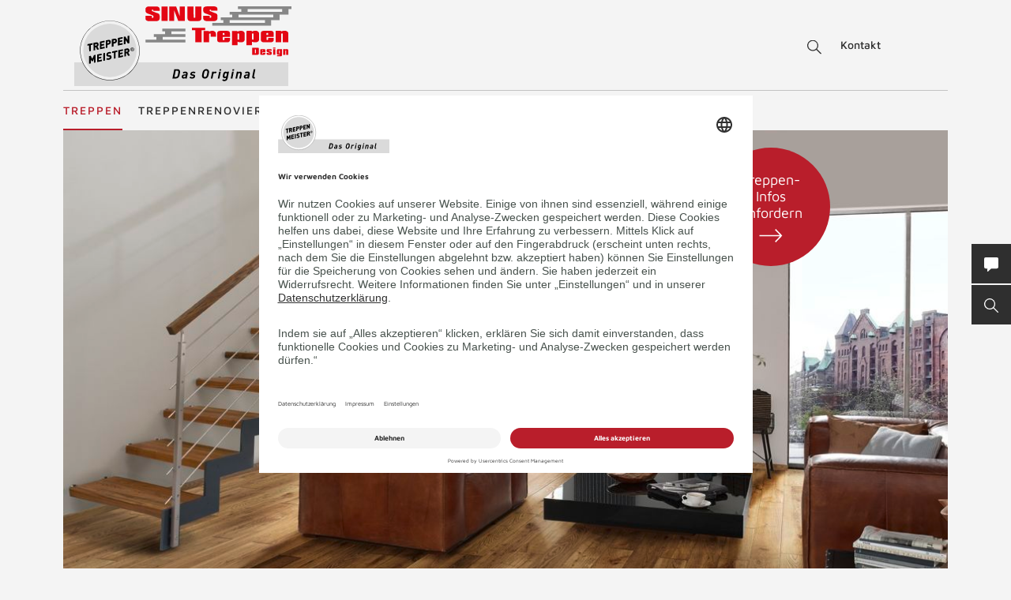

--- FILE ---
content_type: text/html; charset=UTF-8
request_url: https://www.sinus-treppen.de/de/stahltreppen/
body_size: 59011
content:
<!DOCTYPE html>
<html lang="de">
    <head>
        <meta charset="UTF-8">
        <meta name="viewport" content="width=device-width, initial-scale=1">

        <title>Stahltreppen,Stahlwangentreppen und Holz-Stahltreppen von TREPPENMEISTER</title>
                    <meta name="description" content="Unsere Stahltreppen und Holzstahltreppen oder auch Lofttreppen bieten eine Vielzahl an Gestaltungsmöglichkeiten. Entdecken Sie unsere Treppen aus Holz und Stahl und verwirklichen Sie Ihren Treppentraum mit einer Treppe von Treppenmeister.">
                            <link rel="alternate" hreflang="x-default" href="https://www.treppenmeister.com/de/stahltreppen/" />
<link rel="alternate" hreflang="de-DE" href="https://www.treppenmeister.com/de/stahltreppen/" />
        
                    <meta name="robots" content="index,follow">
        
        <meta property="og:type" content="article" />
        <meta property="og:title" content="Stahltreppen,Stahlwangentreppen und Holz-Stahltreppen von TREPPENMEISTER" />
                    <meta property="og:description" content="Unsere Stahltreppen und Holzstahltreppen oder auch Lofttreppen bieten eine Vielzahl an Gestaltungsmöglichkeiten. Entdecken Sie unsere Treppen aus Holz und Stahl und verwirklichen Sie Ihren Treppentraum mit einer Treppe von Treppenmeister." />
            
                        <link rel="canonical" href="https://www.treppenmeister.com/de/stahltreppen/">
                <style>.async-hide { opacity: 0 !important}</style>
    <script type="text/plain" data-usercentrics="Google Tag Manager">
        (function(a,s,y,n,c,h,i,d,e){s.className+=' '+y;
            h.end=i=function(){s.className=s.className.replace(RegExp(' ?'+y),'')};
            (a[n]=a[n]||[]).hide=h;setTimeout(function(){i();h.end=null},c);
        })(window,document.documentElement,'async-hide','dataLayer',4000,{'GTM-NSVLPJ':true});
    </script>
            <meta name="google-site-verification" content="Weh-SyTAX6DHfuCTJYkcHl5qImCWc2V3GPT3lwpOOd4">

                <link rel="stylesheet" href="/assets/build/css/app_default.zsbBy0T04Ab+TcXSCibn.css">
    
        <link rel="shortcut icon" href="/assets/build/favicon.JoHEJF5RvQUjKQwA+BZ6.ico">
        <link rel="icon" sizes="16x16 32x32 48x48" href="/assets/build/favicon.JoHEJF5RvQUjKQwA+BZ6.ico">
        <link rel="apple-touch-icon-precomposed" sizes="152x152" href="/assets/build/favicon-152.ZazA0gRD8tXNsO+1jCQd.png">
        <meta name="msapplication-TileImage" content="/assets/build/favicon-144.bQW5FWlwWOPHoX4tRiU7.png">
        <meta name="msapplication-TileColor" content="#fff">
        <meta name="msapplication-config" content="none"><script id="usercentrics-cmp" src="https://app.usercentrics.eu/browser-ui/latest/loader.js" data-settings-id="1zrEM4udm" async></script><script type='text/plain' data-usercentrics='Google Tag Manager'>window.dataLayer=window.dataLayer || [];function gtag(){dataLayer.push(arguments);}gtag('consent','default',{ad_user_data:'denied',ad_personalization:'denied',ad_storage:'denied',analytics_storage:'denied',wait_for_update: 2000});gtag('set','ads_data_redaction',true);(function(w,d,s,l,i){w[l]=w[l]||[];w[l].push({'gtm.start':new Date().getTime(),event:'gtm.js'});var f=d.getElementsByTagName(s)[0],j=d.createElement(s),dl=l!='dataLayer'?'&l='+l:'';j.async=true;j.src='https://dt.treppenmeister.com/dt.js?id='+i+dl;f.parentNode.insertBefore(j,f);})(window,document,'script','dataLayer',"GTM-NSVLPJ");</script><script src="https://www.treppenmeister.com/hc_scripts/oti.js?cid=5222&skip_track=1" defer async type='text/plain' data-usercentrics='OWAPro'></script><script src="https://api.webthrust.com/toolbox.js?wid=5bddfd633d9442e698250ec70abca518&url=https%3A%2F%2Fwww.sinus-treppen.de%2Fde%2Fstahltreppen%2F" defer async type='text/plain' data-usercentrics='Webthrust'></script></head>
    <body  ><script type="text/plain" data-usercentrics="OWAPro">
            window.hc_tm = window.hc_tm || [];
            window.hc_tm.push({
                "e": "track",
                "p": {"page_type": "other"}
            });
        </script>            <div class="service-navigation">
            <a class="logo image-container" href="https://www.sinus-treppen.de/de/"><img src="/de/api/dateiverwaltung/file/69/264ff3e6df6ed04028fcb509ae1ef72e7292f752/" alt="Sinus Design" title="Sinus Design" class="image-logo image-sizing-fill-height">
                <span>Treppenmeister - Das Original</span>
            </a>
                                        <div id="content-search" class="content-search" data-page="8" data-application-language="47" data-search-route-name="search.content">
    <button type="button" class="toggle-search-button">Suche</button>
    <div class="content-search-input-container">
        <button type="button" class="close-search-button"></button>
        <input class="content-search-input" placeholder="Suche" name="q" type="text">
    </div>
    <div class="content-search-overlay">
        <div class="spinner">
            <div class="spinner-circle"></div>
            <div class="spinner-label">Lädt…</div>
        </div>
        <div class="content-search-content"></div>
    </div>
</div>

            <button type="button" id="contact-request-popup-opener" class="contact-request-popup-opener">Kontakt</button>                    </div>
        <nav class="main-navigation main-navigation-mega-dropdown">
            <div class="main-navigation-top-level">        <ul class="main-navigation">
            
                            <li class="current_ancestor first">        <a href="https://www.sinus-treppen.de/de/treppen/">Treppen</a>                <ul class="menu_level_1">
            
                            <li class="first">        <a href="https://www.sinus-treppen.de/de/holztreppen/">Holztreppen</a>                <ul class="menu_level_2">
            
                <li class="first last">        <a href="https://www.treppenmeister.com/de/systemtreppe/">Systemtreppen</a>        
    </li>


    </ul>

    </li>

    
                <li>        <a href="https://www.sinus-treppen.de/de/faltwerktreppen/">Faltwerktreppen</a>        
    </li>

    
                <li>        <a href="https://www.sinus-treppen.de/de/kragarmtreppen/">Kragarmtreppen</a>        
    </li>

    
                <li class="current">        <a href="https://www.sinus-treppen.de/de/stahltreppen/">Stahltreppen</a>        
    </li>

    
                <li>        <a href="https://www.sinus-treppen.de/de/wangentreppen/">Wangentreppen</a>        
    </li>

    
                <li>        <a href="https://www.sinus-treppen.de/de/bolzentreppen/">Bolzentreppen</a>        
    </li>

    
                <li>        <a href="https://www.sinus-treppen.de/de/stauraum-unter-treppe/">Stauraum unter der Treppe</a>        
    </li>

    
                <li>        <a href="https://www.sinus-treppen.de/de/treppen-mit-stauraum/">Nutzraumtreppen</a>        
    </li>

    
                <li>        <a href="https://www.sinus-treppen.de/de/wendeltreppen/">Wendeltreppen</a>        
    </li>

    
                <li>        <a href="https://www.sinus-treppen.de/de/laminattreppen/">Laminattreppen</a>        
    </li>

    
                <li>        <a href="https://www.sinus-treppen.de/de/raumspartreppen/">Raumspartreppen</a>        
    </li>

    
                <li>        <a href="https://www.sinus-treppen.de/de/klapptreppen/">Klapptreppen</a>        
    </li>

    
                <li>        <a href="https://www.sinus-treppen.de/de/rohbautreppen-holz/">Holz-Rohbautreppe statt Beton</a>        
    </li>

    
                <li>        <a href="https://www.sinus-treppen.de/de/betontreppen/">Betontreppen</a>        
    </li>

    
                <li>        <a href="https://www.sinus-treppen.de/de/stufen-auf-beton/">Stufen auf Beton</a>        
    </li>

    
                <li>        <a href="https://www.sinus-treppen.de/de/f-30-holztreppen/">F 30 Holztreppen</a>        
    </li>

    
                <li>        <a href="https://www.treppenmeister.com/de/barrierefreie-treppen/" target="_blank" rel="noopener noreferrer">Barrierefreie Treppen</a>        
    </li>

    
                <li class="last">        <a href="https://www.sinus-treppen.de/de/bautreppen/">Bautreppen</a>        
    </li>


    </ul>

    </li>

    
                            <li>        <a href="https://www.sinus-treppen.de/de/treppenrenovierung/">Treppenrenovierung</a>                <ul class="menu_level_1">
            
                <li class="first">        <a href="https://www.sinus-treppen.de/de/treppentausch/">Treppentausch</a>        
    </li>

    
                <li>        <a href="https://www.sinus-treppen.de/de/dachausbau/">Dachausbau</a>        
    </li>

    
                <li>        <a href="https://www.sinus-treppen.de/de/kellerausbau/">Kellerausbau</a>        
    </li>

    
                <li>        <a href="https://www.sinus-treppen.de/de/bodenluken/">Bodenluken</a>        
    </li>

    
                <li>        <a href="https://www.sinus-treppen.de/de/treppencheck/">Treppencheck</a>        
    </li>

    
                <li>        <a href="https://www.sinus-treppen.de/de/treppenstufen-renovieren/">Stufen renovieren</a>        
    </li>

    
                            <li>        <a href="https://www.sinus-treppen.de/de/treppengelaender/">Treppengeländer</a>                <ul class="menu_level_2">
            
                <li class="first">        <a href="https://www.sinus-treppen.de/de/gelaender-mit-glas/">Geländer mit Glas</a>        
    </li>

    
                <li>        <a href="https://www.sinus-treppen.de/de/gelaender-mit-holz/">Geländer mit Holz</a>        
    </li>

    
                <li>        <a href="https://www.sinus-treppen.de/de/gelaender-mit-stahl/">Geländer mit Stahl</a>        
    </li>

    
                <li class="last">        <a href="https://www.sinus-treppen.de/de/bruestungsgelaender/">Brüstungsgeländer</a>        
    </li>


    </ul>

    </li>

    
                            <li class="last">        <span>Treppensicherheit</span>                <ul class="menu_level_2">
            
                <li class="first">        <a href="https://www.sinus-treppen.de/de/barrierefreie-treppen/">Barrierefreie Treppen</a>        
    </li>

    
                <li>        <a href="https://www.sinus-treppen.de/de/treppenbeleuchtung/">Treppenbeleuchtung</a>        
    </li>

    
                <li class="last">        <a href="https://www.sinus-treppen.de/de/kindersicherheit-bei-treppen/">Kindersicherheit bei Treppen</a>        
    </li>


    </ul>

    </li>


    </ul>

    </li>

    
                            <li>        <a href="https://www.sinus-treppen.de/de/nachhaltigkeit/">Nachhaltigkeit</a>                <ul class="menu_level_1">
            
                <li class="first last">        <a href="https://www.sinus-treppen.de/de/qng-ready/">QNG-ready</a>        
    </li>


    </ul>

    </li>

    
                <li>        <a href="https://www.sinus-treppen.de/de/galerie/">Treppen Ideen</a>        
    </li>

    
                            <li>        <a href="https://www.sinus-treppen.de/de/firmenkunden/">Technik</a>                <ul class="menu_level_1">
            
                            <li class="first">        <span>Treppentechnik</span>                <ul class="menu_level_2">
            
                <li class="first">        <a href="https://www.sinus-treppen.de/de/din-18065/">DIN 18065</a>        
    </li>

    
                <li>        <a href="https://www.sinus-treppen.de/de/schrittmass-und-steigung/">Schrittmaß und Steigung</a>        
    </li>

    
                <li>        <a href="https://www.sinus-treppen.de/de/schallschutz/">Schallschutz</a>        
    </li>

    
                <li>        <a href="https://www.sinus-treppen.de/de/treppen-brandschutz/">Treppen-Brandschutz</a>        
    </li>

    
                <li>        <a href="https://www.sinus-treppen.de/de/forschungs-und-entwicklungszentrum/">Forschungs- und Entwicklungszentrum</a>        
    </li>

    
                <li class="last">        <a href="https://www.sinus-treppen.de/de/systemtreppe/">Systemtreppe</a>        
    </li>


    </ul>

    </li>

    
                            <li>        <a href="https://www.sinus-treppen.de/de/cad-grundrisse/">CAD Grundrisse</a>                <ul class="menu_level_2">
            
                <li class="first">        <a href="https://www.sinus-treppen.de/de/gerade-treppen/">gerade Treppen</a>        
    </li>

    
                <li>        <a href="https://www.sinus-treppen.de/de/viertelgewendelt/">viertelgewendelt</a>        
    </li>

    
                <li>        <a href="https://www.sinus-treppen.de/de/halbgewendelt/">halbgewendelt</a>        
    </li>

    
                <li class="last">        <a href="https://www.sinus-treppen.de/de/sonderformen/">Sonderformen</a>        
    </li>


    </ul>

    </li>

    
                <li>        <a href="https://www.sinus-treppen.de/de/europaeische-zulassung/">Zulassungen</a>        
    </li>

    
                <li>        <a href="https://www.sinus-treppen.de/de/klimaschutz/">Klimaschutz</a>        
    </li>

    
                <li>        <a href="https://www.sinus-treppen.de/de/treppengrundrisse/">Treppengrundrisse</a>        
    </li>

    
                <li>        <a href="https://www.sinus-treppen.de/de/ausschreibungstexte/">Ausschreibungstexte</a>        
    </li>

    
                <li>        <a href="https://www.sinus-treppen.de/de/treppenlexikon/">Treppenlexikon</a>        
    </li>

    
                <li class="last">        <a href="https://www.treppenmeister.com/de/qng-ready/" target="_blank" rel="noopener noreferrer">QNG-ready</a>        
    </li>


    </ul>

    </li>

    
                            <li class="last">        <a href="https://www.sinus-treppen.de/de/treppenmeister/">Treppenmeister</a>                <ul class="menu_level_1">
            
                <li class="first">        <a href="https://www.treppen-pflege.de" target="_blank" rel="noopener noreferrer">Treppenpflege-Shop</a>        
    </li>

    
                            <li>        <span>Über Treppenmeister</span>                <ul class="menu_level_2">
            
                <li class="first">        <a href="https://www.sinus-treppen.de/de/treppenhersteller-vor-ort/">Treppenhersteller vor Ort</a>        
    </li>

    
                <li>        <a href="https://www.sinus-treppen.de/de/treppenmeister-die-marke/">Treppenmeister die Marke</a>        
    </li>

    
                <li>        <a href="https://www.sinus-treppen.de/de/treppenmeister-des-jahres/">Treppenmeister des Jahres</a>        
    </li>

    
                <li>        <a href="https://www.sinus-treppen.de/de/awards-innnovations/">Awards</a>        
    </li>

    
                <li>        <a href="https://www.sinus-treppen.de/de/treppe-des-jahres/">Treppe des Jahres</a>        
    </li>

    
                <li>        <a href="https://www.sinus-treppen.de/de/geniale-treppe/">Systemtreppe</a>        
    </li>

    
                <li class="last">        <a href="https://www.sinus-treppen.de/de/chronik/">Chronik</a>        
    </li>


    </ul>

    </li>

    
                            <li>        <a href="https://www.sinus-treppen.de/de/karriere-bei-treppenmeister/">Karriere in der Treppenmeister Zentrale</a>                <ul class="menu_level_2">
            
                <li class="first last">        <a href="https://www.sinus-treppen.de/de/social-media/">Social Media m/w/d</a>        
    </li>


    </ul>

    </li>

    
                            <li class="last">        <a href="https://www.sinus-treppen.de/de/partnerschaft/">Partnerschaft</a>                <ul class="menu_level_2">
            
                <li class="first">        <a href="https://www.sinus-treppen.de/de/leistungen/">Leistungen</a>        
    </li>

    
                <li>        <a href="https://www.sinus-treppen.de/de/massstaebe/">Maßstäbe</a>        
    </li>

    
                <li>        <a href="https://www.sinus-treppen.de/de/partner-werden/">Partner werden</a>        
    </li>

    
                <li class="last">        <a href="https://www.sinus-treppen.de/de/partner-statements/">Partner Statements</a>        
    </li>


    </ul>

    </li>


    </ul>

    </li>


    </ul>

            </div>
            <div class="main-navigation-submenu-popup">
                <div class="main-navigation-submenu-wrapper">
                    <div class="main-navigation-submenu"></div>
                </div>
            </div>
        </nav>
    <div class="service-bar"><button type="button" class="service-bar-button contact-request-popup-opener" data-contact-page-url="https://www.sinus-treppen.de/de/kontakt/">
        <span class="button-text">Kontakt/Prospekt</span>
        <i class="button-icon"><svg xmlns="http://www.w3.org/2000/svg" viewBox="0 0 17.778 17.778"><path d="M15.873 0H1.9A1.9 1.9 0 0 0 0 1.907v10.159a1.9 1.9 0 0 0 1.9 1.9h2.259l-.345 3.1a.635.635 0 0 0 1.056.542l4.052-3.646h6.952a1.9 1.9 0 0 0 1.9-1.9V1.907A1.9 1.9 0 0 0 15.873 0z" fill="#fff"/></svg></i>
    </button><button type="button" class="service-bar-button toggle-search-button">
        <span class="button-text">Suche</span>
        <span>
            <span class="button-text-mobile">Suche</span>
            <i class="button-icon"><svg xmlns="http://www.w3.org/2000/svg" viewBox="0 0 14 14"><path d="M13.899 13.14l-4.2-4.2a5.47 5.47 0 1 0-4.2 2 6.15 6.15 0 0 0 3.5-1.2l4.1 4.1a.85.85 0 0 0 .8 0 .483.483 0 0 0 0-.7zm-8.4-3.2a4.5 4.5 0 1 1 4.5-4.5 4.48 4.48 0 0 1-4.5 4.5z" fill="#fff"/></svg></i>
        </span>
    </button>
</div>

<div class="contact-request-popup-backdrop">
    <div class="contact-request-popup"><button type="button" class="popup-close"></button><form name="contact_request_form" method="post" action="/de/api/core/contact-request/page/47/" id="contact-request-popup" class="form contact-request-form"><div class="form-row"><div class="form-element is-short form-element-choices">
            <div class="form-widget"><label class="form-label"><span>Anrede</span></label><div class="form-control">        <label class="form-choice-label"><input type="radio" id="contact_request_form_salutation_0" name="contact_request_form[salutation]" value="female" /><span></span>
            Frau
        </label>
            <label class="form-choice-label"><input type="radio" id="contact_request_form_salutation_1" name="contact_request_form[salutation]" value="male" /><span></span>
            Herr
        </label>
    </div>
            </div></div></div>
            <div class="form-row form-row-2-2"><div class="form-element  ">
            <div class="form-widget"><label class="form-label" for="contact_request_form_firstName"><span>Vorname</span></label><div class="form-control"><input type="text" id="contact_request_form_firstName" name="contact_request_form[firstName]" class="form-input" /></div>
            </div></div><div class="form-element  ">
            <div class="form-widget"><label class="form-label required" for="contact_request_form_lastName"><span>Nachname</span></label><div class="form-control"><input type="text" id="contact_request_form_lastName" name="contact_request_form[lastName]" required="required" class="form-input" /></div>
            </div></div></div>
            <div class="form-row form-row-2-2"><div class="form-element  ">
            <div class="form-widget"><label class="form-label" for="contact_request_form_company"><span>Firma</span></label><div class="form-control"><input type="text" id="contact_request_form_company" name="contact_request_form[company]" class="form-input" /></div>
            </div></div><div class="form-element  ">
            <div class="form-widget"><label class="form-label required" for="contact_request_form_street"><span>Straße</span></label><div class="form-control"><input type="text" id="contact_request_form_street" name="contact_request_form[street]" required="required" class="form-input" /></div>
            </div></div></div>
            <div class="form-row form-row-2-2"><div class="form-element  ">
            <div class="form-widget"><label class="form-label required" for="contact_request_form_zip"><span>PLZ</span></label><div class="form-control"><input type="text" id="contact_request_form_zip" name="contact_request_form[zip]" required="required" class="form-input" /></div>
            </div></div><div class="form-element  ">
            <div class="form-widget"><label class="form-label required" for="contact_request_form_city"><span>Stadt</span></label><div class="form-control"><input type="text" id="contact_request_form_city" name="contact_request_form[city]" required="required" class="form-input" /></div>
            </div></div></div>
            <div class="form-row form-row-2-2"><div class="form-element  ">
            <div class="form-widget"><label class="form-label required" for="contact_request_form_phone"><span>Telefon</span></label><div class="form-control"><input type="text" id="contact_request_form_phone" name="contact_request_form[phone]" required="required" class="form-input" /></div>
            </div></div><div class="form-element  ">
            <div class="form-widget"><label class="form-label required" for="contact_request_form_email"><span>E-Mail-Adresse</span></label><div class="form-control"><input type="email" id="contact_request_form_email" name="contact_request_form[email]" required="required" class="form-input" /></div>
            </div></div></div>
            <div class="form-row form-row-2-2"><div class="form-element  ">
            <div class="form-widget"><label class="form-label" for="contact_request_form_additionalInformation"><span>Anmerkung</span></label><div class="form-control"><textarea id="contact_request_form_additionalInformation" name="contact_request_form[additionalInformation]" class="form-input"></textarea></div>
            </div></div><div class="form-element  form-element-select">
            <div class="form-widget"><label class="form-label" for="contact_request_form_interest"><span>Interesse</span></label><div class="form-control"><select id="contact_request_form_interest" name="contact_request_form[interest]" class="enhanced-select"><option value="" selected="selected">Interesse</option><option value="Treppenrenovierung">Treppenrenovierung</option><option value="Bodenluke">Bodenluke</option><option value="Neubau">Neubau</option><option value="Stauraum unter der Treppe">Stauraum unter der Treppe</option><option value="Dachausbau">Dachausbau</option><option value="Kellerausbau">Kellerausbau</option><option value="Treppengeländer">Treppengeländer</option></select></div>
            </div></div></div>
            <div class="form-row form-row-checkbox">        <div class="form-element  form-element-choices">
            <div class="form-control">
                <label class="form-choice-label"><input type="checkbox" id="contact_request_form_stairsRenewal" name="contact_request_form[stairsRenewal]" value="1" /><span></span>Ich interessiere mich für Treppenrenovierung.</label>
            </div>
        </div></div><div class="form-row form-row-checkbox">        <div class="form-element  form-element-choices">
            <div class="form-control">
                <label class="form-choice-label"><input type="checkbox" id="contact_request_form_acceptPrivacyPolicy" name="contact_request_form[acceptPrivacyPolicy]" required="required" value="1" /><span></span>Ich akzeptiere die <a href="https://www.treppenmeister.com/de/datenschutz/" class="form-checkbox-link" target="_blank" rel="noopener">Datenschutzerklärung</a> und möchte die angeforderten Informationen erhalten. Ich kann diese Einwilligung jederzeit für die Zukunft widerrufen.<br />
</label>
            </div>
        </div></div><input type="hidden" id="contact_request_form_recaptcha" name="contact_request_form[recaptcha]" class="form-input" /><input type="hidden" id="contact_request_form__token" name="contact_request_form[_token]" class="form-input" value="64060f7dc35df5e082cfcd.lRzmsCIfI59lkuLKE9dRT7xDoOfQn7sB4p_gjnWMmnk.1iqr_XV4UPUJodqOQ7plB4h66o3g_eJEh8envS_g102kVojdey5W2hyrhQ" /><input type="hidden" id="contact_request_form_referer" name="contact_request_form[referer]" value="" class="form-input" /><input type="hidden" id="contact_request_form_honey" name="contact_request_form[honey]" class="form-input" /><div class="form-row button-row">
            <button type="submit" class="button btn-white">ANFRAGE ABSCHICKEN</button>
            <div class="required-fields-info">Pflichtfelder</div>
        </div>
    </form></div>
</div>
        <div class="page-header-container">
        <div class="page-header ">
            
            <a class="logo" href="https://www.sinus-treppen.de/de/">
            <div class="image-container"><img src="/de/api/dateiverwaltung/file/69/264ff3e6df6ed04028fcb509ae1ef72e7292f752/" alt="" title="" loading="lazy" class="image image-sizing-fill"></div>
            <div class="slogan">Treppenmeister - Das Original</div>
        </a>
    
            <div class="page-header-images">
                                    <div class="page-header-image"><div class="image-container"><img src="/de/api/dateiverwaltung/file/12754/f4ed7e42e2c39e56126977d5b4045a18faa814980106a5cce3f908b5705e6451/" alt="Stahlwangentreppe mit Relinggeländer und Holzhandlauf" title="Gerade Stahlwangentreppe mit Reling Treppenmeister Ferro 727" loading="lazy" class="image image-sizing-cover"></div><a class="action-button page-header-action-button" href="https://www.treppenmeister.com/de/stahltreppen/?contact">Treppen-Infos anfordern<svg class="action-button-arrow" xmlns="http://www.w3.org/2000/svg" viewBox="500 1048.642 21.291 12.27"><path d="M0,15.277l6.135,6.014,6.135-6.014-.842-.842L6.736,19.006V0h-1.2V19.006L.842,14.435Z" transform="translate(500 1060.911) rotate(-90)"/></svg></a>                        <header class="page-header-intro headline-color-type-light">
                                                                                                <h1>STAHLTREPPEN</h1>                                                                                                                            <p>TREPPENMEISTER</p>                            <a class="action-button page-header-action-button mobile" href="https://www.treppenmeister.com/de/stahltreppen/?contact">Treppen-Infos anfordern<svg class="action-button-arrow" xmlns="http://www.w3.org/2000/svg" viewBox="500 1048.642 21.291 12.27"><path d="M0,15.277l6.135,6.014,6.135-6.014-.842-.842L6.736,19.006V0h-1.2V19.006L.842,14.435Z" transform="translate(500 1060.911) rotate(-90)"/></svg></a>                        </header>
                    </div>
                            </div>
        </div>
                            <div class="page-header-blocks block-count-2">
                                    
<div class="block-box-text block-box-default highlight-red">
    <div class="content">
        <header>
            <h2>Stahltreppen: Funktionale Eleganz durch robuste Konstruktion</h2>
        </header>
        <p>Metalltreppen, Edelstahltreppen und Aluminiumtreppen werden oft unter dem Begriff Stahltreppen zusammengefasst. Stahltreppen sind weit mehr als nur funktionale Verbindungen zwischen zwei Etagen: Sie stellen eine gelungene Synthese aus<b> modernem Design und robuster Konstruktion </b>dar. Wie der Name schon andeutet, wird für die tragenden Elemente wie Wangen oder Holme hauptsächlich Stahl verwendet. Entdecken Sie unsere Treppenmeister Stahltreppen für den Innenbereich.</p>
    </div>

                    </div>

                                    
<div class="block-box-text block-box-default highlight-white">
    <div class="content">
        <header>
            <h2>Jetzt online ausfüllen und gratis Treppen-Infos per Post erhalten</h2>
        </header>
        <p><a href="https://www.treppenmeister.com/de/stahltreppen/?contact"><img src="/de/api/dateiverwaltung/file/12931/1f81d1612d4943bb8363ac2e982debab77933b082c4746b5975a71ccde26f619/" data-file-browser-id="12931" alt="Treppen-Infos" title="Treppen-Infos"></a></p>
    </div>

    </div>

                            </div>
            </div>

    
<div class="block-default block-link-page-listing">
    <div class="block-title">
        <span>Treppenmeister Stahltreppen Impressionen</span>
    </div>
    <div class="block-link-page-listing-container">
        <div class="block-box-default block-link-page block-link-page-front-image">        <header>
                        <h2>FERRO</h2>        </header>
            <div class="block-link-page-container"><div class="image-container"><img src="/de/api/dateiverwaltung/file/8024/469e6449017eba05edee1483818dc9596a55df18a78dd4b8f11f1d61afdefce7/" alt="Elgante Stahlwangentreppe mit Relinggleänder und offenem Aufgang" title="Stahtwangentreppe mit Relinggeländer Treppenmeister 710h" loading="lazy" class="image image-sizing-cover"></div></div><div class="pinterest-remember-button">
    <a target="_blank" rel="noopener" href="https://www.pinterest.com/pin/create/button/?url=https%3A%2F%2Fwww.treppenmeister.com%2Fde%2Fstahltreppen%2F&amp;media=https%3A%2F%2Fwww.sinus-treppen.de%2Fde%2Fapi%2Fdateiverwaltung%2Ffile%2F8024%2F469e6449017eba05edee1483818dc9596a55df18a78dd4b8f11f1d61afdefce7%2F&amp;description=Elgante+Stahlwangentreppe+mit+Relinggle%C3%A4nder+und+offenem+Aufgang">
        Merken
    </a>
</div>

    <div class="block-link-page-hover-container">
        <div class="block-link-page-info content">
            <p>  </p>
        </div>
    </div>

    </div><a class="block-box-default block-link-page block-link-page-front-image" href="https://www.sinus-treppen.de/de/stahltreppe-ferro/">        <header>
            <h2>FERRO</h2>                    </header>
            <div class="block-link-page-container"><div class="image-container"><img src="/de/api/dateiverwaltung/file/1390/9c3ab20c00baf1cf7179e4b0a3c617b0783365a9/" alt="Stahltreppe Ferro mit Holzstufen viertelgewendelte Stahlwangentreppe Edelstahl Geländer mit Glasfüllung schwarz lackierte Wange" title="Stahlwangentreppe mit Edelstahlhandlauf und Glastreppengeländer Treppenmeister 5245b" loading="lazy" class="image image-sizing-cover"></div></div>
    <div class="block-link-page-hover-container">
        <div class="block-link-page-info content">
            <p>  </p>
        </div>
    </div>

            <footer>
            <span class="button button-inverted block-bottom-link">FERRO</span>
        </footer>
    </a><div class="block-box-default block-link-page block-link-page-front-image">        <header>
            <h2>FERRO - das Video</h2>                    </header>
            <div class="block-link-page-container"><div class="image-container"><img src="/de/api/dateiverwaltung/file/3163/bca9a77e1348b41a68884422693ed65127df4ff0/" alt="Stahlwangenteppe mit Podest und Glasgeländer mit Holzhandlauf" title="Stahlwangentreppe mit Holzstufen und Podest Treppenmeister 5082b" loading="lazy" class="image image-sizing-cover"></div></div><div class="pinterest-remember-button">
    <a target="_blank" rel="noopener" href="https://www.pinterest.com/pin/create/button/?url=https%3A%2F%2Fwww.treppenmeister.com%2Fde%2Fstahltreppen%2F&amp;media=https%3A%2F%2Fwww.sinus-treppen.de%2Fde%2Fapi%2Fdateiverwaltung%2Ffile%2F3163%2Fbca9a77e1348b41a68884422693ed65127df4ff0%2F&amp;description=Stahlwangenteppe+mit+Podest+und+Glasgel%C3%A4nder+mit+Holzhandlauf">
        Merken
    </a>
</div>

    <div class="block-link-page-hover-container">
        <div class="block-link-page-info content">
            <p><a href="https://www.youtube.com/watch?v=Cb264vUpwCE&amp;index=5&amp;list=PL01jV61VxtU96KScO7IZhcJnVYqs3LUC8" target="_blank" class="button">Klick zum Film</a><br></p>
        </div>
    </div>

    </div><a class="block-box-default block-link-page block-link-page-front-image" href="https://www.sinus-treppen.de/de/stahltreppe-air/">        <header>
            <h2>AIR</h2>                    </header>
            <div class="block-link-page-container"><div class="image-container"><img src="/de/api/dateiverwaltung/file/1757/3d6dd2f229570fe653b3b8f1df4d3f87ffd16b05/" alt="Stahltreppe Air mit Holzstufen gerade Stahlholmtreppe und Edelstahlgeländer und Glasfüllung" title="Stahlholm-Treppe mit Glasgeländer-Model Air 682h Treppenmeister" loading="lazy" class="image image-sizing-cover"></div></div>
    <div class="block-link-page-hover-container">
        <div class="block-link-page-info content">
            <p>  </p>
        </div>
    </div>

            <footer>
            <span class="button button-inverted block-bottom-link">AIR</span>
        </footer>
    </a>    </div>
</div>
<div class="block-default block-text text-block-image-left-text-right ">
    
    
<div class="block-text-content">
        <div class="block-text-right content">
                    <h2>Was macht eine Stahltreppe so besonders?</h2>
                <p>Stahltreppen sind in der modernen Architektur eine beliebte Wahl. Werfen wir einen Blick auf die attraktiven Vorteile einer Stahltreppe:
  </p>
<p>●      <b>Vielseitige Gestaltungsmöglichkeiten: </b>Das schlanke Design der Stahltreppen passt fantastisch zu verschiedenen Einrichtungsstilen und bietet Raum für individuelle ästhetische Akzente. Im Wohnbereich sind Treppenanlagen im sogenannten Industriedesign im Trend. Die individuellen Konstruktionen sind <b>in vielen Kombinationen mit Holz und Glas</b> möglich. Wir beraten Sie dazu gerne!<span></span>
  </p>
<p>●      <b>Hohe Belastbarkeit: </b>Stahltreppen sind besonders stabil und belastbar. Das macht sie ideal für den täglichen Gebrauch. Diese <b>Robustheit </b>ermöglicht es, dass Stahltreppen auch bei intensiver Nutzung über viele Jahre hinweg ihre Form und Funktion bewahren. Stahltreppen sind also langfristig eine zuverlässige Investition.<span></span>
  </p>
<p>●      <b>Widerstandsfähigkeit: </b>Hinzu kommt die enorme <b>Widerstandsfähigkeit</b> von Stahltreppen gegenüber Umwelteinflüssen wie Feuchtigkeit und Temperaturschwankungen.<span></span>
  </p>
<p>●      <b>Guter Schallschutz:</b> Stahltreppen haben hervorragenden Trittschallschutz. Das macht sie <b>für geräuschsensible Bereiche </b>perfekt. Durch spezielle Konstruktionsmethoden und Materialien wird die Übertragung von Schall effektiv reduziert. Dies sorgt für eine ruhigere Umgebung und erhöht den Wohnkomfort.<span></span></p><h2>Moderne Stahltreppen von Treppenmeister: Unsere Modelle</h2>
<p>In unserem Portfolio bieten wir vier Stahltreppen-Modelle an. Jedes Modell besticht durch einzigartige Vorteile, sodass sowohl das Design als auch die Technik jedem Anspruch gerecht werden.<span></span>
  
</p>
            </div>
</div>

</div>

<div class="block-default block-double-column-text"><div class="block-double-column-text-content">
        <div class="block-double-column-text-left content"><h3>Stahlwangentreppe FERRO</h3>
<figure><a href="https://www.youtube.com/watch?v=Cb264vUpwCE&amp;t=7s" target="_blank" style="font-size: 1.8rem; background-color: rgb(255, 255, 255);"><img src="/de/api/dateiverwaltung/file/10808/d5a07e23afe106af34a64a8dc2a09e7fd24cad3227d129e8dd0f8786d01e25c6/" data-file-browser-id="10808" alt="YouTube" title="YouTube"></a><br></figure>
<p></p>
<p><br></p></div>
        <div class="block-double-column-text-right content"><h3>Die Stahltreppe im modernen Design </h3><p>Die Treppenmeister Treppe FERRO ist eine <b>Fertigteiltreppe mit robusten Stahlwangen und Massivholzstufen</b>. Für das Geländer können Sie zwischen Edelstahl, Glas oder Reling wählen. Die Holzstufen sind in diversen Holzarten erhältlich, und die Stahlwangen können in zahlreichen Farben lackiert werden. Die stabilen Stahlelemente verleihen der Treppe ihre Festigkeit, während die Holzstufen für eine warme, natürliche Note sorgen.</p></div>
    </div>
</div>

<div class="block-default block-text text-block-image-left-text-right mirrored">
    
    
<div class="block-text-content">
            <div class="block-image">
            <img src="/de/api/dateiverwaltung/file/1813/5d408fadf0174423df3c7c099c09fce6924c753e/" alt="Gerade Stahlholmtreppe mit Glasgeländer und Holzhandlauf" title="Stahlholm-Treppe-Stufen und Handlauf aus Holz Model AIR 682d Treppenmeister"><div class="pinterest-remember-button">
    <a target="_blank" rel="noopener" href="https://www.pinterest.com/pin/create/button/?url=https%3A%2F%2Fwww.treppenmeister.com%2Fde%2Fstahltreppen%2F&amp;media=https%3A%2F%2Fwww.sinus-treppen.de%2Fde%2Fapi%2Fdateiverwaltung%2Ffile%2F1813%2F5d408fadf0174423df3c7c099c09fce6924c753e%2F&amp;description=Gerade+Stahlholmtreppe+mit+Glasgel%C3%A4nder+und+Holzhandlauf">
        Merken
    </a>
</div>
</div>
        <div class="block-text-right content">
                    <h2>Stahlholmtreppe AIR</h2>
                <h3>Die Holmtreppe aus Stahl und Holz</h3>
<p>Die Stahlholmtreppe AIR beeindruckt durch ihren leichten, luftigen Charakter. Diese Treppe mit wandseitiger Bolzenlagerung kombiniert <b>extra dünne Stufen aus Stahl-Holz-Verbundplatten</b> mit einem schmalen, pulverbeschichteten Stahlholm. Die filigranen Holzstufen sind in verschiedenen Holzarten erhältlich – geölt, gebürstet oder lackiert – und bieten vielfältige Gestaltungsmöglichkeiten. Für das Geländer stehen Ihnen zahlreiche Varianten, darunter Glas und Edelstahl, zur Verfügung.<span></span></p>
            </div>
</div>

</div>

<div class="block-default block-text text-block-image-left-text-right ">
    
    
<div class="block-text-content">
            <div class="block-image">
            <img src="/de/api/dateiverwaltung/file/1640/2ac51d28b5ee65e3f8545e98753b59fd9a92c560/" alt="Holztreppe Loft viertelgewendelte Schmalwangentreppe mit Holzhandlauf" title="Schmal-Wangentreppe mit RelinggeländerTreppenmeister 5246"><div class="pinterest-remember-button">
    <a target="_blank" rel="noopener" href="https://www.pinterest.com/pin/create/button/?url=https%3A%2F%2Fwww.treppenmeister.com%2Fde%2Fstahltreppen%2F&amp;media=https%3A%2F%2Fwww.sinus-treppen.de%2Fde%2Fapi%2Fdateiverwaltung%2Ffile%2F1640%2F2ac51d28b5ee65e3f8545e98753b59fd9a92c560%2F&amp;description=Holztreppe+Loft+viertelgewendelte+Schmalwangentreppe+mit+Holzhandlauf">
        Merken
    </a>
</div>
</div>
        <div class="block-text-right content">
                    <h2>Schmalwangentreppe LOFT</h2>
                <h3>Die Wangentreppe aus Verbundwerkstoff</h3>
<p>Bei der <a href="https://www.sinus-treppen.de/de/wangentreppen/">Wangentreppe Loft</a>  bestehen die <b>Wangen aus Verbundwerkstoff und nicht aus Stahl</b>. Hier sind allein die tragenden Teile aus Stahl oder Metall gemacht. Treppenwangen aus Verbundwerkstoff sind eine beliebte Alternative zu Holz und wirken in der Optik wie Metall. Dieser Materialmix verspricht eine lässige Loft-Ästhetik, die den Raum in ein neues Licht rückt.<span></span>
  </p>
<p><br></p>
            </div>
</div>

</div>

<div class="block-default block-text text-block-image-left-text-right ">
    
    
<div class="block-text-content">
        <div class="block-text-right content">
                    <h2>Kontaktieren Sie Treppenmeister für Ihre Stahltreppe</h2>
                <p>Sind Sie auch auf den Geschmack einer Stahltreppe gekommen? Für weitere Informationen zu unseren Stahltreppen oder für ein individuelles Angebot, kontaktieren Sie uns gerne. Unsere Experten beraten Sie umfassend zu unseren Produkten und finden gemeinsam mit Ihnen die optimale Lösung für Ihre vier Wände.<span></span></p><p>Entscheiden Sie sich für eine Treppe von Treppenmeister und setzen Sie auf <b>Sicherheit, Design und Langlebigkeit</b>. Gemeinsam mit unseren Partnern in den Regionen vor Ort besprechen wir Ihre Möglichkeiten! Melden Sie sich bei uns <a href="tel:08007447443" target="_blank">telefonisch</a> , per <a href="mail:info@treppenmeister.com" target="_blank">E-Mail</a>  oder über unser <a href="https://www.treppenmeister.com/de/stahltreppen/?contact">Kontaktformular</a>!</p>
        <a class="action-button text-block" href="https://www.treppenmeister.com/de/stahltreppen/?contact">Jetzt unverbindlich beraten lassen<svg class="action-button-arrow" xmlns="http://www.w3.org/2000/svg" viewBox="500 1048.642 21.291 12.27"><path d="M0,15.277l6.135,6.014,6.135-6.014-.842-.842L6.736,19.006V0h-1.2V19.006L.842,14.435Z" transform="translate(500 1060.911) rotate(-90)"/></svg></a>    </div>
</div>

</div>

<div class="block-default block-text  ">
    
    
<div class="block-text-content">
            <div class="block-text-left content">
            <h2>Treppen aus Edelstahl im Neubau</h2>
        </div>
        <div class="block-text-right content">
        <p>Edelstahltreppen setzen im Neubau moderne und klare Akzente. Sie sind präzise gefertigt, langlebig und zeitlos im Design. Schon in der Planungsphase stimmen wir Statik, Stufenmaße und Geländerführung exakt auf den Grundriss, die Lichtverhältnisse und gewünschte Materialkombinationen ab – zum Beispiel Edelstahl kombiniert mit Holzstufen oder Glasgeländern. Der Werkstoff ist korrosionsbeständig, pflegeleicht und bleibt auch bei intensiver Nutzung formstabil. So entsteht eine elegante Linienführung, die Sicherheit und Komfort mit moderner Architektur verbindet.</p>
<p>Für einen reibungslosen Ablauf koordinieren wir alle Schnittstellen mit Architekten, Bauleitung und anderen Gewerken. Unsere Treppen werden nach aktuellen Normen gefertigt und zum passenden Zeitpunkt fachgerecht montiert. Schallschutz durch entkoppelte Anschlüsse, rutschhemmende Oberflächen und kindersichere Geländerhöhen sind selbstverständlich Teil der Ausführung. Das Ergebnis ist eine hochwertige Edelstahltreppe, die Ihr Bauprojekt technisch und gestalterisch aufwertet.</p>
    </div>
</div>

</div>

            <button id="to-top" class="block-default to-top">NACH OBEN</button>
    
            
            <div class="site-footer-container block-default highlight-white">
    <div class="site-footer">
                    <a class="logo" href="https://www.sinus-treppen.de/de/"><div class="image-container"><img src="/de/api/dateiverwaltung/file/69/264ff3e6df6ed04028fcb509ae1ef72e7292f752/" alt="" title="" loading="lazy" class="image image-sizing-fill"></div>
                <span>Treppenmeister - Das Original</span>
            </a>
                <div class="footer-row footer-row-more-information">
            <div class="footer-columns">
                                    <div class="footer-column contact-info">
                        <h3>Kontakt</h3>
                        <p>Sinus-Treppen Design<br>Fagerastr. 15<br>92224 Amberg<br><br>Tel: 0 96 21 - 47 19 0</p></div>
                    <div class="footer-column">
                        <h3>TREPPEN</h3>
                        <ul>
                                                            <li><a href="https://www.sinus-treppen.de/de/treppenrenovierung/">Treppenrenovierung</a></li>
                                                            <li><a href="https://www.sinus-treppen.de/de/treppengrundrisse/">Treppengrundrisse</a></li>
                                                            <li><a href="https://www.sinus-treppen.de/de/galerie/">Treppen Ideen</a></li>
                                                            <li><a href="https://www.sinus-treppen.de/de/treppen/">Treppen</a></li>
                                                            <li><a href="https://www.sinus-treppen.de/de/schrittmass-und-steigung/">Schrittmaß und Steigung</a></li>
                                                            <li><a href="https://www.sinus-treppen.de/de/nachhaltigkeit/">Nachhaltigkeit</a></li>
                                                    </ul>
                    </div>
                                                                                
                    <div class="footer-column has-social-media-list">
                        <h3>FOLLOW US</h3>
                                                    <ul class="social-media-icon-list"><li class="icon-list-item">
                    <a class="item-link" href="https://www.facebook.com/treppenmeister" target="_blank" rel="noopener">
                        <img class="link-image" src="/assets/app/img/icons/facebook.eDfSvAJuQCpMDv5hCDvG.svg" alt="Facebook" title="Facebook">
                    </a>
                </li><li class="icon-list-item">
                    <a class="item-link" href="https://www.youtube.com/user/Treppenmeister" target="_blank" rel="noopener">
                        <img class="link-image" src="/assets/app/img/icons/youtube.mlykNe12IQyEozoh8f3c.svg" alt="YouTube" title="YouTube">
                    </a>
                </li><li class="icon-list-item">
                    <a class="item-link" href="https://www.pinterest.de/treppenmeister0519" target="_blank" rel="noopener">
                        <img class="link-image" src="/assets/app/img/icons/pinterest.HKFfoCMrnVdzUPoMfMnS.svg" alt="Pinterest" title="Pinterest">
                    </a>
                </li><li class="icon-list-item">
                    <a class="item-link" href="https://www.instagram.com/treppenmeister" target="_blank" rel="noopener">
                        <img class="link-image" src="/assets/app/img/icons/instagram.EBtB482Z2pPJz6pGYBKP.svg" alt="Instagram" title="Instagram">
                    </a>
                </li><li class="icon-list-item">
                    <a class="item-link" href="https://twitter.com/treppenmeister" target="_blank" rel="noopener">
                        <img class="link-image" src="/assets/app/img/icons/twitter.pMa8qV0WQpDFPdDAEtL+.svg" alt="Twitter" title="Twitter">
                    </a>
                </li></ul>
                                            </div>
                            </div>
        </div>
        <div class="footer-row">
            <div class="navigation-copyright">
                <p class="copyright">© 2026 Treppenmeister</p>        <ul class="site-footer-navigation">
            
                <li class="first">        <a href="https://www.sinus-treppen.de/de/datenschutzerklaerung/">Datenschutzerklärung</a>        
    </li>

    
                <li>        <a href="https://www.sinus-treppen.de/de/ds-soziale-medien/">DS Soziale Medien</a>        
    </li>

    
                <li>        <a href="https://www.sinus-treppen.de/de/checklisten/">Checklisten</a>        
    </li>

    
                <li>        <a href="https://www.sinus-treppen.de/de/kontakt/">Kontakt</a>        
    </li>

    
                <li>        <a href="https://www.sinus-treppen.de/de/impressum/">Impressum</a>        
    </li>

    
                <li class="last">        <a href="https://www.sinus-treppen.de/de/presse/">Presse</a>        
    </li>


    </ul>

            </div>
        </div>
    </div>
</div>

    <script type="application/ld+json">[
  {
    "@context": "https://schema.org",
    "@type": "WebPage",
    "url": "https://www.treppenmeister.com/de/stahltreppen/",
    "name": "Stahltreppen – Treppenmeister",
    "headline": "Stahltreppen – robust & maßgefertigt | Treppenmeister",
    "description": "Stahltreppen von Treppenmeister: Stahlwangentreppen und Holz-Stahl-Kombinationen – langlebig, sicher und maßgefertigt. Individuelle Planung, präzise Fertigung und fachgerechte Montage.",
    "inLanguage": "de",
    "mainEntity": {
      "@type": "Service",
      "name": "Stahltreppen"
    },
    "author": {
      "@type": "Organization",
      "name": "Treppenmeister"
    },
    "publisher": {
      "@type": "Organization",
      "name": "Treppenmeister",
      "logo": {
        "@type": "ImageObject",
        "url": "https://www.treppenmeister.com/de/api/dateiverwaltung/file/145/b5e3d5b50bd686ab70bd6db6e89f207d12d92cc0/"
      }
    }
  },
  {
    "@context": "https://schema.org",
    "@type": "Service",
    "serviceType": "Stahltreppen",
    "name": "Stahltreppen",
    "description": "Planung, Fertigung und Montage maßgefertigter Stahltreppen – inklusive Beratung zu Stahlwangentreppen, Holz-Stahl-Kombinationen, Sicherheit, Materialwahl und Design.",
    "image": "https://www.treppenmeister.com/de/api/dateiverwaltung/file/145/b5e3d5b50bd686ab70bd6db6e89f207d12d92cc0/",
    "provider": {
      "@type": "Organization",
      "name": "Treppenmeister",
      "url": "https://www.treppenmeister.com",
      "logo": "https://www.treppenmeister.com/de/api/dateiverwaltung/file/145/b5e3d5b50bd686ab70bd6db6e89f207d12d92cc0/",
      "sameAs": [
        "https://www.facebook.com/treppenmeister",
        "https://www.instagram.com/treppenmeister",
        "https://www.youtube.com/user/Treppenmeister",
        "https://de.pinterest.com/treppenmeister/",
        "https://x.com/treppenmeister"
      ]
    },
    "areaServed": {
      "@type": "Country",
      "name": "Deutschland"
    },
    "offers": {
      "@type": "Offer",
      "url": "https://www.treppenmeister.com/de/stahltreppen/",
      "priceCurrency": "EUR",
      "price": "0",
      "eligibleRegion": {
        "@type": "Country",
        "name": "Deutschland"
      },
      "availability": "https://schema.org/InStock"
    }
  },
  {
    "@context": "https://schema.org",
    "@type": "Product",
    "name": "Stahltreppe",
    "category": "HomeAndConstruction",
    "url": "https://www.treppenmeister.com/de/stahltreppen/",
    "image": "https://www.treppenmeister.com/de/api/dateiverwaltung/file/145/b5e3d5b50bd686ab70bd6db6e89f207d12d92cc0/",
    "description": "Individuell gefertigte Stahltreppen – robust, modern und langlebig: als Stahlwangentreppe oder Holz-Stahl-Kombination passend zur Architektur und Nutzung.",
    "brand": {
      "@type": "Organization",
      "name": "Treppenmeister",
      "url": "https://www.treppenmeister.com"
    },
    "review": {
      "@type": "Review",
      "author": {
        "@type": "Organization",
        "name": "Treppenmeister"
      },
      "datePublished": "2025-09-18",
      "reviewBody": "Hohe Kundenzufriedenheit dank individueller Planung, passgenauer Fertigung und sauberer Montage bei Stahltreppen.",
      "reviewRating": {
        "@type": "Rating",
        "ratingValue": 4.4,
        "bestRating": 5,
        "worstRating": 1
      }
    }
  }
]
</script></script><script src="/assets/hosting/js/trackjs.js"></script><script>window.TrackJS && TrackJS.install({"token":"8f27ec10bd024c99bb691267b659806a","application":"treppenmeister-de","version":null,"console":{"display":false}})</script><script src="/assets/fosjsrouting/js/router.js"></script>
            <script src="/de/_js/js/routing?callback=fos.Router.setData"></script>
            <script defer src="/assets/layout/vendor/jquery-3.5.1.min.js"></script>
            <script src="/assets/build/js/polyfill.js"></script><script type="application/json" id="app-data">{"language":"de","translations":{"visit_partner":"Zum Partner","gallery.filter.no_matches":"Es konnten keine Impressionen mit den gew\u00e4hlten Filterkriterien gefunden werden.","gallery.filter.show_results":"{total_number_of_results} Treffer anzeigen","gallery.impressions.loading":"Impressionen werden geladen...","error.request":"Die Anfrage ist fehlgeschlagen. Bitte laden Sie die Seite neu und versuchen es noch einmal.","map.headline":"IHR TREPPENMEISTER","map.error.loading":"Karte konnte nicht geladen werden","map.opening_hours":"\u00d6ffnungszeiten","map.filter.no_matches":"Keinen Partner f\u00fcr PLZ {areaCode} gefunden.","page_tree.label.page.edit":"Seite bearbeiten","page_tree.label.page.content_edit":"Inhalte bearbeiten","page_tree.label.page.page_header":"Seitenheader","page_tree.label.page.page_footer":"Seitenfooter","page_tree.label.page.add_child":"Unterseite hinzuf\u00fcgen","page_tree.label.page.remove":"Seite l\u00f6schen","page_tree.label.page.copy":"Seite kopieren","page_tree.label.page.show_frontend":"Im Frontend anzeigen","page_tree.label.page.url":"URL","page_tree.label.page.created":"Seite erstellt","page_tree.label.page.last_modified":"Zuletzt bearbeitet","page_tree.label.page.saving":"Speichert...","page_tree.label.page.move_error":"Beim Verschieben der Seite ist ein Fehler aufgetreten. Bitte versuchen Sie es erneut.","page_tree.label.page.error_occurred":"Ein Fehler ist aufgetreten:","file_browser.request.error":"Die Anfrage ist leider fehlgeschlagen. Bitte laden Sie die Seite neu und probieren es erneut.","file_browser.unknown_response.type.error":"Unbekannter Antworttyp:","text.file_browser.drop_file":"Datei hier ablegen, um sie hochzuladen.","file_browser.headline.main":"Mediendatenbank","text.file_browser.information":"Um eine Datei in diesen Ordner hochzuladen ziehen Sie sie in dieses Fenster<br>oder <span class=\"manual-upload dz-clickable\">durchsuchen<\/span> Sie Ihre Dateien.","file_browser.only_read_access.text":"Sie haben f\u00fcr dieses Verzeichnis nur einen Lesezugriff und k\u00f6nnen keine neuen Dateien hochladen.","text.loading":"L\u00e4dt\u2026","label.file_browser.detail.title":"Dateiname","label.file_browser.partner":"Partner","label.file_browser.detail.created_at":"Erstellt am","label.file_browser.detail.type":"Typ","label.file_browser.detail.size":"Gr\u00f6\u00dfe","file_browser.label.detail.tags":"Tags","form.stored_file_details.display_name.label":"Title","form.stored_file_details.description.label":"Description","headline.file_browser.detail.usages":"Verwendungen","file_browser.detail.choose":"Datei ausw\u00e4hlen","button.file_browser.detail.copy":"Datei kopieren","button.file_browser.detail.edit":"Datei bearbeiten","button.file_browser.detail.remove_compression":"Dateikomprimierung entfernen","file_browser.detail.compress.button":"Datei komprimieren","button.file_browser.detail.crop":"Bild zuschneiden","button.file_browser.detail.download":"Datei herunterladen","file_browser.detail.remove_file.button":"Datei l\u00f6schen","file_browser.usages.error":"Das Abrufen der Dateiverwendungen ist fehlgeschlagen. Bitte laden Sie die Seite neu und versuchen es erneut.","headline.usages.no_usages":"Keine Verwendungen gefunden","headline.usages":"Verwendungen","file_browser.crop_size.header_slider":"Header\/Slider (1920 x 1030)","file_browser.crop_size.content_tile":"Inhaltskacheln (640 x 480)","file_browser.crop_size.impression_tile1":"Impressionskachel (800 x 450)","file_browser.crop_size.impression_tile2":"Impressionskachel (560 x 450)","file_browser.crop_size.impression_tile3":"Impressionskachel (1920 x 662)","file_browser.crop_size.slider_full":"Slider (volle Breite)","file_browser.crop_size.slider_side_by_side":"Slider (nebeneinander)","file_browser.crop_size.slider_side_by_side_large":"Slider (nebeneinander, versetzt)","form.cancel.button":"Abbrechen","form.submit.button":"Speichern","button.redirect.pagination.page":"Seite","button.redirect.pagination.prev":"Eine Seite zur\u00fcck","button.redirect.pagination.next":"Eine Seite weiter","button.redirect.pagination.test":"Seite <strong>%page%<\/strong> von <strong>%maxPage%<\/strong>","text.redirect.search.no_results":"Keine Weiterleitungen gefunden.","text.redirect.no_redirects":"Noch keine Weiterleitungen hinzugef\u00fcgt","redirect.actions.label":"Aktionen","redirect.headline":"Weiterleitungen","redirect.edit.button":"Weiterleitung bearbeiten","redirect.remove_confirmation.text":"M\u00f6chten Sie diese Weiterleitung l\u00f6schen? Dies kann nicht r\u00fcckg\u00e4ngig gemacht werden.","redirect.remove.button":"Weiterleitung l\u00f6schen","label.redirect.search":"Suchen","redirect.no_domain_filter.button":"\u2013 Kein Domainfilter \u2013","redirect.only_global_redirects.label":"Nur globale Weiterleitungen","label.copy_age.use_as_parent_page":"Diese Seite als neue Eltern-Seite verwenden","form_slug.override.label":"Soll der bestehende Wert \u00fcberschrieben werden?","sortable.success.text":"Die neue Sortierung wurde erfolgreich gespeichert.","file_browser.read_access.label":"Lesezugriff","file_browser.upload_successful.text":"Die Datei \u201e%name%\u201c wurde erfolgreich hochgeladen.","file_browser.upload_error.text":"Der Upload der Datei \u201e%name%\u201c wurde abgebrochen.","file_browser.current_upload.headline":"Aktueller Upload","headline.file_browser.file":"Datei","button.file_browser.partner_directory":"Partner-Ordner","file_browser.show_partner_directories.label":"Partner-Ordner einblenden","file_browser.hide_partner_directories.label":"Partner-Ordner ausblenden","button.file_browser.add_sub_directory":"Unterverzeichnis hinzuf\u00fcgen","file_browser.label.edit_directory":"Verzeichnis bearbeiten","label.file_browser.remove_directory":"Verzeichnis l\u00f6schen","label.file_browser.directory_not_removable":"Dieses Verzeichnis kann nicht entfernt werden, da es nicht leer ist.","form.choose_file.button":"ausw\u00e4hlen","form.remove_file.button":"entfernen","headline.remove_page.confirmation":"Best\u00e4tigung","headline.remove_page.info_1":"Sie sind dabei die Seite \u201e%name%\u201d vollst\u00e4ndig zu l\u00f6schen. Dieser Vorgang kann nicht r\u00fcckg\u00e4ngig gemacht werden.","headline.remove_page.info_2":"Sind Sie sicher, dass Sie fortfahren m\u00f6chten?","label.remove_page":"Seite entfernen","page.in_active_use.text":"Die Seite \u201e%name%\u201d befindet sich noch in aktiver Verwendung.","page.resolve_usage.text":"Diese Verwendungen m\u00fcssen erst manuell aufgel\u00f6st werden, bevor die Seite gel\u00f6scht werden kann.","page.flash.in_use":"Die Seite \u201e%name%\u201d kann nicht gel\u00f6scht werden, da sie noch in Verwendung ist.","remove_page.flash.error":"Die Anfrage ist fehlgeschlagen: %message%","remove_page.flash.usages_error":"Das Abrufen der Verwendungen ist fehlgeschlagen. Bitte laden Sie die Seite neu und versuchen es erneut.","remove_page.label.remove":"Seite l\u00f6schen","page_header_map.request_error.text":"Die Anfrage ist leider fehlgeschlagen. Bitte laden Sie die Seite neu und probieren es erneut.","gallery.image_list_handler.error":"Die Anfrage ist leider fehlgeschlagen. Die Seite wird in 5 Sekunden neu geladen. Bitte versuchen Sie es dann erneut.","gallery.add_image_handler.saving":"Speichert...","usage.image_gallery_dir.label":"Galerie-Ordner","map.overlay_button.label":"Zum Hersteller","map.result_count_multiple.text":"Ihre Suche ergab {count} Ergebnisse.","map.result_count_single.text":"Ihre Suche ergab 1 Ergebnis."}}</script>
    <script defer src="/assets/build/js/app.js"></script><!-- uptime monitor: treppenmeister-de --></body>
</html>


--- FILE ---
content_type: image/svg+xml
request_url: https://www.sinus-treppen.de/de/api/dateiverwaltung/file/69/264ff3e6df6ed04028fcb509ae1ef72e7292f752/
body_size: 19928
content:
<?xml version="1.0" encoding="utf-8"?>
<!-- Generator: Adobe Illustrator 15.1.0, SVG Export Plug-In . SVG Version: 6.00 Build 0)  -->
<!DOCTYPE svg PUBLIC "-//W3C//DTD SVG 1.1//EN" "http://www.w3.org/Graphics/SVG/1.1/DTD/svg11.dtd">
<svg version="1.1" id="Ebene_1" xmlns="http://www.w3.org/2000/svg" xmlns:xlink="http://www.w3.org/1999/xlink" x="0px" y="0px"
	 width="414.189px" height="152.121px" viewBox="214 222 414.189 152.121" enable-background="new 214 222 414.189 152.121"
	 xml:space="preserve">
<g>
	<polygon fill="#DADADA" points="214,328.766 622.189,328.766 622.189,374.121 214,374.121 	"/>
	<path d="M415.826,346.932c0-3.45-2.3-4.976-5.25-4.976h-5.826l-3.575,17.801h6.325c2.024,0,3.7-0.602,4.899-1.752
		c1.525-1.475,2-2.873,2.851-7.225C415.7,348.507,415.826,347.707,415.826,346.932L415.826,346.932z M412.501,347.207
		c0,0.574-0.15,1.524-0.55,3.574c-0.65,3.375-1.05,4.4-1.775,5.1c-0.7,0.676-1.55,0.977-2.6,0.977h-2.5l2.399-12H410
		C411.526,344.856,412.501,345.606,412.501,347.207L412.501,347.207z"/>
	<path d="M430.353,350.207c0-2.774-2.449-3.625-4.625-3.625c-2.426,0-3.775,0.674-4.825,1.75l1.6,2.074
		c0.65-0.725,1.525-1.225,2.801-1.225c1.301,0,1.924,0.523,1.924,1.398c0,0.25-0.023,0.45-0.074,0.676l-0.174,0.774h-3.102
		c-1.5,0-2.825,0.4-3.8,1.351c-0.75,0.75-1.175,1.801-1.175,3.074c0,1.977,1.449,3.426,3.725,3.426c1.426,0,2.426-0.551,3.15-1.274
		l-0.227,1.149h2.977l1.699-8.399C430.302,351.005,430.353,350.557,430.353,350.207L430.353,350.207z M426.554,354.156l-0.15,0.775
		c-0.125,0.648-0.375,1.25-0.775,1.648c-0.475,0.477-1.176,0.801-2.023,0.801c-1.125,0-1.65-0.5-1.65-1.226c0-1.149,0.824-2,2.227-2
		L426.554,354.156L426.554,354.156z"/>
	<path d="M445.328,348.182c-1.125-1.149-2.475-1.601-4.326-1.601c-1.85,0-3.35,0.524-4.324,1.5c-0.875,0.875-1.324,2.051-1.324,3.25
		c0,1.226,0.75,2.549,3.125,2.949l1.699,0.275c0.75,0.125,1.227,0.375,1.227,1.074c0,0.774-0.875,1.625-2.65,1.625
		c-1.475,0-2.35-0.5-3-1.25l-2.225,1.949c1.148,1.25,2.699,1.951,5.023,1.951c1.676,0,3.477-0.4,4.525-1.426
		c0.85-0.824,1.4-1.852,1.4-3.15c0-1.799-0.826-3-3.15-3.375l-1.676-0.273c-0.799-0.125-1.199-0.426-1.199-0.977
		c0-0.799,0.699-1.574,2.275-1.574c0.924,0,1.875,0.301,2.475,0.926L445.328,348.182L445.328,348.182z"/>
	<path d="M471.154,346.856c0-2.75-2-5.05-5.375-5.05c-1.727,0-3.625,0.699-4.949,2.023c-1.576,1.575-2.051,3.602-2.725,7.025
		c-0.375,2-0.553,3.2-0.553,4c0,2.75,1.977,5.05,5.352,5.05c1.725,0,3.648-0.7,4.975-2.024c1.576-1.574,2.053-3.601,2.727-7.024
		C470.98,348.856,471.154,347.656,471.154,346.856L471.154,346.856z M467.804,347.106c0,0.875-0.199,2.226-0.5,3.75
		c-0.648,3.3-1.051,4.351-1.725,5.075c-0.625,0.675-1.475,1.074-2.426,1.074c-1.199,0-2.275-0.824-2.275-2.399
		c0-0.875,0.227-2.226,0.525-3.75c0.648-3.3,1.051-4.351,1.725-5.075c0.625-0.675,1.477-1.074,2.426-1.074
		C466.753,344.707,467.804,345.531,467.804,347.106L467.804,347.106z"/>
	<path d="M485.855,347.807c-0.699-0.825-1.523-1.226-2.773-1.226c-1.352,0-2.576,0.549-3.301,1.424l0.275-1.273h-3l-2.602,13.025
		h3.102l1.574-7.875c0.301-1.5,1.4-2.5,2.625-2.5c0.801,0,1.199,0.523,1.426,0.8L485.855,347.807L485.855,347.807z"/>
	<path d="M493.404,346.731h-3.1l-2.602,13.024h3.102L493.404,346.731L493.404,346.731z M494.378,342.005h-3.199l-0.5,2.576h3.176
		L494.378,342.005L494.378,342.005z"/>
	<path d="M509.076,346.731h-3l-0.25,1.325c-0.6-0.977-1.6-1.477-2.949-1.477c-1.176,0-2.35,0.325-3.324,1.301
		c-1.002,1-1.5,2.5-1.949,5c-0.201,1.101-0.326,2.024-0.326,2.649c0,2.45,1.676,3.675,3.6,3.675c1.301,0,2.227-0.5,2.9-1.3
		l-0.275,1.325c-0.35,1.675-1.449,2.824-3.174,2.824c-1.225,0-1.775-0.574-2.176-1.024l-2.148,1.875
		c1.1,1.25,2.424,1.775,4.324,1.775c3,0,5.5-1.625,6.25-5.427L509.076,346.731L509.076,346.731z M505.001,351.082
		c0,0.399-0.074,1-0.225,1.801c-0.451,2.35-1.15,3.55-2.75,3.55c-1.15,0-1.551-0.75-1.551-1.726c0-0.399,0.074-1,0.225-1.801
		c0.451-2.35,1.15-3.55,2.75-3.55C504.501,349.356,505.001,350.007,505.001,351.082L505.001,351.082z"/>
	<path d="M518.128,346.731h-3.1l-2.602,13.024h3.102L518.128,346.731L518.128,346.731z M519.105,342.005h-3.201l-0.5,2.576h3.176
		L519.105,342.005L519.105,342.005z"/>
	<path d="M533.576,350.182c0-2.601-1.824-3.601-3.35-3.601c-1.352,0-2.576,0.524-3.426,1.399l0.25-1.25h-2.975l-2.602,13.024h3.102
		l1.574-7.899c0.398-2.05,1.801-2.5,2.676-2.5c0.773,0,1.523,0.5,1.523,1.625c0,0.25-0.051,0.575-0.1,0.851l-1.576,7.926h3.102
		l1.625-8.125C533.476,351.207,533.576,350.707,533.576,350.182L533.576,350.182z"/>
	<path d="M548.853,350.207c0-2.774-2.451-3.625-4.625-3.625c-2.428,0-3.775,0.674-4.826,1.75l1.6,2.074
		c0.65-0.725,1.525-1.225,2.801-1.225c1.301,0,1.926,0.523,1.926,1.398c0,0.25-0.025,0.45-0.074,0.676l-0.176,0.774h-3.1
		c-1.502,0-2.826,0.4-3.801,1.351c-0.75,0.75-1.176,1.801-1.176,3.074c0,1.977,1.451,3.426,3.725,3.426
		c1.426,0,2.426-0.551,3.15-1.274l-0.227,1.149h2.977l1.701-8.399C548.8,351.005,548.853,350.557,548.853,350.207L548.853,350.207z
		 M545.05,354.156l-0.148,0.775c-0.125,0.648-0.375,1.25-0.775,1.648c-0.475,0.477-1.174,0.801-2.023,0.801
		c-1.125,0-1.65-0.5-1.65-1.226c0-1.149,0.826-2,2.225-2L545.05,354.156L545.05,354.156z"/>
	<path d="M559.353,341.957h-3.102l-2.773,13.899c-0.076,0.351-0.102,0.675-0.102,1.074c0,1.774,1.324,2.825,3.125,2.825h1.699
		l0.525-2.625h-1.275c-0.674,0-0.949-0.274-0.949-0.75c0-0.199,0.025-0.324,0.076-0.551L559.353,341.957L559.353,341.957z"/>
	<path fill="#E30613" d="M472.673,222.064l8.428,0.042c2.277,0.037,5.979,1.511,5.973,4.543v3.788H475.13
		c0.059-0.497-0.266-2.181-1.289-2.182h-0.752c-0.701,0.231-1.064,0.774-1.064,1.421c0,1.145,0.984,1.509,2.094,1.959
		c3.26,1.341,7.094,2.735,10.434,4.071c1.926,0.769,2.52,3.029,2.551,4.721v4.369c0.021,2.629-2.082,5.169-5.236,5.259
		c-1.07,0.032-3.617,0.126-3.781,0.084c0,0-11.021,0-11.107,0l-1.357-0.042c-2.279-0.096-5.598-1.58-5.59-4.533v-5.491h12.113v2.426
		c0.01,1.082,0.598,1.448,1.473,1.448c1.453,0,1.59-1.124,1.59-2.227c0-1.654-0.316-2.355-2.463-2.923
		c-0.83-0.383-2.002-0.648-2.813-1.02c-4.527-2.067-9.949-2.159-9.949-7.312v-3.616c0-3.441,3.742-4.66,6.256-4.66
		C466.339,222.191,472.673,222.064,472.673,222.064L472.673,222.064z"/>
	<path fill="#E30613" d="M371.372,222.276c0.631,0,1.324,0.335,1.88,0.452c2.295,0.499,3.64,2.417,3.632,4.474v3.336l-11.8,0.091
		c-0.308-0.239-0.117-0.894-0.334-1.291c-0.493-0.886-0.748-0.954-1.433-0.954c-0.508,0-1.525,0.324-1.525,1.108v0.499
		c0,0.679,0.68,1.154,1.246,1.393c2.624,1.119,5.188,2.093,7.802,3.053c1.563,0.578,3.417,0.973,4.765,2.155
		c0.465,0.408,1.287,2.751,1.287,3.547v5.037c0,1.437-1.164,3.757-2.76,4.313c-0.424,0.148-2.648,0.782-2.93,0.782h-15.811
		c-1.404,0-4.386-1.388-4.781-2.328c-0.469-0.643-0.737-1.686-0.731-2.417v-5.337h11.988v2.4c0.009,0.764,0.618,1.575,1.409,1.575
		c1.313,0,1.738-0.859,1.738-1.988v-0.774c0-0.403-0.266-1.567-0.738-1.769c-3.281-1.415-7.053-2.729-10.334-3.885
		c-2.758-0.981-4.068-2.686-4.09-5.156v-3.775c-0.025-2.582,3.324-4.538,5.668-4.538h15.852V222.276z"/>
	<path fill="#E30613" d="M424.722,222.331c0,0,0.057,27.672,0.002,27.722l-12.4-0.048l-7.704-20.2v20.197h-9.357l-0.003-27.718
		l13.041,0.047l6.892,18.844l0.004-18.845L424.722,222.331L424.722,222.331z"/>
	<path fill="#E30613" d="M441.519,222.285l0.137,20.09c0,1.14,0.662,1.659,1.59,1.659c1.109,0,1.633-0.62,1.637-1.691v-20.044
		h11.779v22.111c0.008,3.436-1.92,5.604-5.885,5.731c-0.893,0.026-14.715,0.127-14.715,0.127c-0.77,0-3.199-0.66-3.539-0.782
		c-1.611-0.583-2.658-3.146-2.654-4.599v-22.593L441.519,222.285L441.519,222.285z"/>
	<polygon fill="#E30613" points="391.978,222.325 391.978,250.002 380.274,250.002 380.274,222.342 	"/>
	<path fill="#E30613" d="M438.48,262.985h24.979v4.563l-6.5,0.064l0.055,22.814c-0.082,0.257-12.111,0.256-12.234,0.09l0.021-22.989
		h-6.332C438.476,267.46,438.378,263.123,438.48,262.985L438.48,262.985z"/>
	<path fill="#E30613" d="M554.412,273.665c-0.906,0-1.568,0.726-1.568,1.606v8.578c0,0.896,0.229,1.903,1.527,1.903
		c1.002,0,1.59-0.336,1.674-1.695v-8.74C555.951,274.203,555.255,273.665,554.412,273.665L554.412,273.665z M559.375,268.618
		c3.203,0,6.766,1.252,7.189,5.639v10.861c-0.271,4.243-3.973,5.597-7.189,5.597c-3.625,0-6.447-1.246-6.453-1.14v6.593h-10.436
		c0,0,0.02-27.284,0.076-27.326h10.055c-0.037,0.097-0.154,1.302,0.205,1.302c0.176,0,1.273-0.581,1.746-0.75
		c0.854-0.302,1.842-0.469,2.766-0.606L559.375,268.618L559.375,268.618z"/>
	<path fill="#E30613" d="M582.107,272.647c-0.789,0-1.816,0.669-1.652,1.658c0.041,1.736,0,1.788,0.012,1.829
		c0.006,0.03,0.037,0.152,0,0.315h3.289v-2.397C583.763,273.028,582.787,272.647,582.107,272.647L582.107,272.647z M588.083,268.66
		c0.105,0,1.398,0.127,1.398,0.127c1.973,0,4.873,1.295,4.814,3.987v7.318c-0.213,0.101-0.553,0.188-0.658,0.187h-12.914
		c-0.027,0.031-0.105,0.063-0.145,0.138v4.778c0,0.816,1.186,1.308,1.727,1.308c0.105,0,1.371-0.82,1.377-1.297v-3.132h10.633v4.479
		c0.008,2.455-2.377,3.859-4.699,3.95l-2.037,0.084h-11.361c-0.105,0-0.98-0.063-1.787-0.084c-2.477-0.08-4.494-1.712-4.494-4.066
		v-13.922c0-2.492,2.836-3.69,5.047-3.727c2.617-0.042,1.219-0.127,2.508-0.127L588.083,268.66L588.083,268.66z"/>
	<path fill="#E30613" d="M526.972,273.707c-0.934,0-1.713,0.647-1.676,1.739v8.823c0.059,1.146,0.863,1.568,1.695,1.568
		c0.977,0,1.561-0.774,1.527-1.782v-8.867C528.388,274.27,527.789,273.707,526.972,273.707L526.972,273.707z M533.287,268.787
		c3.201,0,6.061,3.015,5.836,5.855v10.136c-0.031,1.464-0.592,3.238-1.92,4.428c-0.84,0.543-2.771,1.509-3.959,1.509h-3.086
		c-1.309,0-4.662-1.274-4.662-1.274l-0.102,6.733c0,0-10.391,0.025-10.441-0.031l0.018-27.259h10.125v0.619
		c0.012,0.186,0.021,0.509,0.15,0.686c1.555-0.451,3.355-1.253,4.945-1.402H533.287L533.287,268.787z"/>
	<path fill="#E30613" d="M475.828,268.83h2.49c2.965,0,5.943,2.349,5.938,5.773v5.443h-9.996v-4.605
		c-0.006-1.225-0.633-1.606-1.682-1.606c-0.816,0-1.422,0.578-1.428,1.49v15.272h-10.461v-21.543h10.207
		c0,0-0.264,0.705,0.143,1.092C471.917,269.881,474.539,268.83,475.828,268.83L475.828,268.83z"/>
	<path fill="#E30613" d="M498.916,272.816c-1.818,0-1.803,1.225-1.803,2.608c0,0.032-0.043,1.167,0.303,1.167h2.66
		c0.107,0,0.279-0.047,0.381-0.103c0.049-0.359,0.049-0.937,0.049-1.042C500.505,274.486,500.533,272.816,498.916,272.816
		L498.916,272.816z M505.802,268.872c2.439,0,5.18,1.204,5.174,4.247v7.238h-13.555c-0.031,0.03-0.182,0.19-0.182,0.312v4.188
		c0,1.087,0.445,1.787,1.549,1.787c0.668,0,1.59-0.424,1.596-1.267v-3.216h10.633v3.927c0.008,3.473-2.645,4.628-5.428,4.628
		h-13.984c-1.818,0-4.883-1.161-4.883-3.727v-14.516c0-2.746,3.42-3.6,5.18-3.6L505.802,268.872L505.802,268.872z"/>
	<polygon fill="#E30613" points="597.517,300.792 597.523,302.767 593.306,302.767 593.296,300.792 	"/>
	<path fill="#E30613" d="M559.542,303.973h-0.973l0.01,7.608c0.092,0.1,0.861,0.004,0.861,0.004c0.684,0.004,0.895-0.76,0.895-1.273
		v-4.754C560.316,304.083,559.542,303.973,559.542,303.973L559.542,303.973z M563.726,300.908c0.443-0.007,2.201-0.027,2.336,2.102
		v9.303c-0.092,1.492-1.389,2.162-2.549,2.158h-10.438v-13.563H563.726L563.726,300.908z"/>
	<path fill="#E30613" d="M620.074,303.726c1.547-0.002,2.252,1.906,2.244,3.016v7.732h-4.227l-0.043-7.376
		c-0.006-0.354-0.244-0.999-0.643-0.999c-0.604,0-0.721,0.525-0.729,0.98v7.395h-4.17v-10.688l4.182,0.002
		c0.059,0.086,0.027,0.485,0.08,0.485c0.016,0,1.277-0.551,1.83-0.551L620.074,303.726L620.074,303.726z"/>
	<path fill="#E30613" d="M573.4,305.694c-0.705,0-0.646,0.533-0.646,0.951c0,0.085-0.021,0.95-0.021,0.95l1.387-0.02l0.051-0.992
		C574.109,305.884,573.898,305.694,573.4,305.694L573.4,305.694z M576.322,303.701c1.266,0,2.041,0.934,2.033,2.125v3.571
		l-5.604,0.011l-0.01,2.559c0.031,0.38,0.396,0.642,0.637,0.642c0.498,0,0.699-0.552,0.705-0.886v-1.35h4.27v2.018
		c0.01,1.453-1.088,2.126-2.287,2.126h-5.418c-0.854,0-2.125-0.45-2.125-1.647v-7.392c0-1.108,1.188-1.776,2.041-1.776H576.322
		L576.322,303.701z"/>
	<path fill="#E30613" d="M588.791,303.701c1.209,0,1.918,1.129,1.914,2.291c0,0.508-0.045,0.623-0.014,0.789h-4.217
		c0.035-0.449-0.135-1.003-0.668-1.003c-0.367,0-0.658,0.341-0.658,0.615c0,1.707,5.514,1.167,5.514,4.058v2.193
		c0,1.055-0.996,1.829-1.914,1.829h-6.055c-1.141,0-1.828-0.858-1.828-1.908c0-0.584-0.064-1.376,0.01-1.707h4.182v0.938
		c0.008,0.408,0.209,0.77,0.688,0.77c0.598,0,0.635-0.652,0.635-0.912c0-1.605-1.596-1.377-2.771-1.863
		c-0.455-0.191-0.996-0.278-1.395-0.513c-0.51-0.297-1.295-0.916-1.305-1.547c-0.021-1.399-0.043-1.549-0.043-1.653
		c0-1.301,0.594-2.377,2-2.377H588.791L588.791,303.701z"/>
	<path fill="#E30613" d="M605.23,306.033c-0.512,0.008-0.744,0.35-0.744,0.693l0.002,4.697c0.029,0.726,0.75,0.75,0.75,0.75
		c0.715-0.07,0.693-0.78,0.693-1.057v-4.273C605.931,306.496,605.73,306.026,605.23,306.033L605.23,306.033z M603.427,303.658
		c1.066,0,2.248,0.594,2.42,0.594c0.369,0,0.271-0.543,0.271-0.543h3.961v11.65c0.008,1.081-0.85,1.839-1.982,1.913
		c-0.637,0.037-0.436,0.069-1.365,0.076h-5.953l-0.002-1.974l4.26-0.012c0.697-0.205,0.896-1.158,0.717-1.357
		c-0.902,0.399-1.557,0.51-2.389,0.51c-1.775,0-3.074-0.79-3.074-2.794v-5.144c0-1.064,0.648-2.768,2.16-2.877
		C603.039,303.658,603.322,303.658,603.427,303.658L603.427,303.658z"/>
	<polygon fill="#E30613" points="597.478,303.746 597.478,314.44 593.314,314.44 593.314,303.746 	"/>
	<path fill="#E30613" d="M613.74,268.592h2.279c0.678,0,2.941,0.652,3.164,0.78c0.309,0.175,1.498,1.061,1.773,1.321
		c0.721,0.689,1.344,2.597,1.338,3.503l-0.006,16.177l-10.6,0.03l0.027-15.064c-0.184-1.354-0.4-1.657-1.504-1.657
		c-0.918,0-1.291,0.098-1.549,1.488l-0.033,15.318l-10.498-0.059l0.035-21.545l10.215-0.073l-0.004,0.921
		c0.01,0.106,0.115,0.259,0.223,0.259c0.18,0,1.227-0.566,1.307-0.582c0.912-0.186,1.963-0.579,2.848-0.621
		C612.878,268.783,613.597,268.592,613.74,268.592L613.74,268.592z"/>
	<path fill="#878787" d="M610.41,232.521v-5.311h-65.863v5.311H610.41L610.41,232.521z M527.423,237.73v5.31h66.289v-5.31H527.423
		L527.423,237.73z M577.55,253.561v-5.311H510.3v5.311H577.55L577.55,253.561z M589.574,248.25v5.311v1.858v3.352H477.357v-5.21
		h20.92v-5.311h-4.758v-5.21H515.4v-5.31h-5.186v-5.21h22.309v-5.311h-6.531V222h102.197v5.21h-5.756v5.311v1.918v3.292h-16.697
		v5.31v1.888v3.322L589.574,248.25L589.574,248.25z"/>
	<polygon fill="#878787" points="399.147,269.688 399.147,275.099 426.001,275.099 426.001,280.31 382.827,280.31 382.827,285.72 
		426.001,285.72 426.001,290.93 349.854,290.93 349.854,285.72 370.804,285.72 370.804,280.31 365.885,280.31 365.885,275.099 
		387.124,275.099 387.124,269.688 381.916,269.688 381.916,264.479 426.001,264.479 426.001,269.688 	"/>
</g>
<g>
	<g>
		<g>
			<path id="SVGID_1_" fill="#FFFFFF" d="M225.503,306.187c0-31.222,25.307-56.534,56.529-56.534
				c31.227,0,56.533,25.313,56.533,56.534c0,31.221-25.308,56.535-56.533,56.535C250.81,362.722,225.503,337.408,225.503,306.187z"
				/>
		</g>
	</g>
</g>
<g>
	<g>
		<path id="SVGID_3_" fill="#F2F2F2" d="M225.503,306.187c0-31.222,25.307-56.534,56.529-56.534
			c31.227,0,56.533,25.313,56.533,56.534c0,31.221-25.308,56.535-56.533,56.535C250.81,362.722,225.503,337.408,225.503,306.187z"/>
	</g>
	<g>
		<path id="SVGID_4_" d="M282.032,363.076c-31.366,0-56.887-25.519-56.887-56.89c0-31.365,25.521-56.887,56.887-56.887
			c31.371,0,56.886,25.522,56.886,56.887C338.918,337.558,313.403,363.076,282.032,363.076z M282.032,250.006
			c-30.979,0-56.181,25.203-56.181,56.181c0,30.979,25.203,56.184,56.181,56.184c30.982,0,56.181-25.203,56.181-56.184
			C338.213,275.208,313.013,250.006,282.032,250.006z"/>
	</g>
	<g>
		<defs>
			<path id="SVGID_2_" d="M225.503,306.187c0-31.222,25.307-56.534,56.529-56.534c31.227,0,56.533,25.313,56.533,56.534
				c0,31.221-25.308,56.535-56.533,56.535C250.81,362.722,225.503,337.408,225.503,306.187z"/>
		</defs>
		<clipPath id="SVGID_5_">
			<use xlink:href="#SVGID_2_"  overflow="visible"/>
		</clipPath>
	</g>
</g>
<g>
	<circle fill="#DADADA" cx="282.032" cy="306.187" r="50.881"/>
	<path fill="#DADADA" d="M282.032,306.187"/>
</g>
<g>
	<polygon points="254.728,314.518 251.534,315.166 248.438,322.207 245.4,316.414 242.362,317.033 242.401,331.55 245.653,330.894 
		245.644,323.73 247.619,326.919 249.698,326.5 251.485,322.544 251.511,329.699 254.763,329.042 	"/>
	<polygon points="266.488,312.125 257.496,313.949 257.536,328.474 266.663,326.617 266.65,323.645 260.795,324.833 
		260.783,321.979 265.743,320.968 265.726,317.996 260.77,319.001 260.765,316.27 266.501,315.102 	"/>
	<polygon points="272.63,310.876 269.378,311.537 269.414,326.06 272.665,325.396 	"/>
	<path d="M284.603,310.132c-1.115-0.955-2.785-1.248-4.528-0.891c-3.348,0.676-5.349,3-4.725,6.061
		c0.218,1.076,0.98,2.615,3.95,2.764l1.115,0.061c0.802,0.043,1.265,0.215,1.417,0.959c0.166,0.804-0.632,1.701-1.909,1.961
		c-1.211,0.244-2.258,0.132-3.099-0.514l-1.936,2.532c1.5,1.146,2.999,1.39,5.33,0.919c2.978-0.605,5.506-2.525,4.822-5.896
		c-0.411-2-1.443-2.973-4.019-3.103l-1.116-0.057c-0.597-0.04-1.26-0.075-1.412-0.815c-0.14-0.705,0.453-1.684,1.787-1.953
		c0.919-0.193,1.721-0.17,2.458,0.436L284.603,310.132z"/>
	<polygon points="295.954,306.13 286.182,308.119 286.177,311.117 289.508,310.442 289.547,321.96 292.799,321.303 292.76,309.779 
		295.954,309.128 	"/>
	<polygon points="306.987,303.886 297.994,305.716 298.035,320.24 307.161,318.382 307.147,315.405 301.29,316.597 301.28,313.742 
		306.237,312.73 306.224,309.755 301.269,310.765 301.259,308.03 307,306.862 	"/>
	<path d="M319.256,305.595c-0.435-2.158-1.896-3.818-4.815-3.227l-4.957,1.008l0.035,14.521l3.252-0.658l0.004-5.514l1.234-0.247
		l2.545,4.989l3.564-0.727l-3.02-5.322C319,309.138,319.575,307.141,319.256,305.595z M316.022,306.436
		c0.117,0.565-0.017,1.821-1.564,2.136l-1.704,0.35l0.003-3.188l1.727-0.35C315.286,305.221,315.849,305.578,316.022,306.436z"/>
</g>
<g>
	<polygon points="248.84,292.221 239.085,294.2 239.085,297.195 242.406,296.519 242.445,308.009 245.692,307.351 245.649,295.856 
		248.835,295.208 	"/>
	<path d="M260.451,294.047c-0.435-2.144-1.896-3.804-4.804-3.212l-4.946,1.003l0.039,14.483l3.243-0.657v-5.496l1.229-0.25
		l2.541,4.979l3.557-0.723l-3.011-5.311C260.194,297.579,260.765,295.595,260.451,294.047z M257.222,294.884
		c0.117,0.571-0.018,1.823-1.561,2.132l-1.7,0.349l0.009-3.179l1.717-0.348C256.489,293.677,257.047,294.03,257.222,294.884z"/>
	<polygon points="271.797,287.549 262.827,289.371 262.866,303.854 271.972,302.001 271.959,299.035 266.114,300.225 
		266.105,297.377 271.052,296.372 271.035,293.403 266.092,294.405 266.087,291.682 271.815,290.518 	"/>
	<path d="M283.815,289.136c-0.493-2.428-2.389-3.545-4.633-3.087l-5.065,1.029l0.035,14.484l3.248-0.658l-0.014-5.375l2.149-0.436
		C283.013,294.389,284.309,291.537,283.815,289.136z M280.616,290.09c0.101,0.51-0.065,1.804-1.531,2.101l-1.7,0.344l-0.009-3.129
		l1.818-0.371C280.036,288.866,280.468,289.371,280.616,290.09z"/>
	<path d="M295.391,286.777c-0.491-2.423-2.387-3.541-4.633-3.085l-5.063,1.029l0.039,14.487l3.244-0.664l-0.015-5.369l2.15-0.436
		C294.59,292.034,295.885,289.183,295.391,286.777z M292.188,287.736c0.105,0.505-0.061,1.805-1.524,2.101l-1.702,0.344
		l-0.003-3.134l1.819-0.37C291.613,286.512,292.045,287.013,292.188,287.736z"/>
	<polygon points="306.24,280.544 297.274,282.367 297.31,296.85 306.416,294.998 306.401,292.03 300.562,293.22 300.549,290.369 
		305.496,289.361 305.479,286.395 300.536,287.406 300.531,284.677 306.259,283.512 	"/>
	<polygon points="318.921,277.964 315.673,278.622 315.706,286.171 311.259,279.519 308.563,280.074 308.601,294.553 
		311.839,293.895 311.839,286.367 316.258,292.997 318.951,292.448 	"/>
</g>
<path d="M328.24,304.225c0-2-1.613-3.613-3.609-3.613s-3.608,1.613-3.608,3.613c0,1.987,1.612,3.61,3.608,3.61
	S328.24,306.212,328.24,304.225z M327.513,304.225c0,1.646-1.266,2.938-2.882,2.938c-1.612,0-2.889-1.295-2.889-2.938
	c0-1.651,1.276-2.94,2.889-2.94C326.247,301.283,327.513,302.574,327.513,304.225z M326.196,306.166l-0.867-1.644
	c0.432-0.147,0.768-0.511,0.768-1.056c0-0.649-0.519-1.198-1.257-1.198h-1.469v3.896h0.72v-1.541h0.501l0.798,1.541h0.807V306.166z
	 M325.39,303.466c0,0.328-0.262,0.586-0.64,0.586h-0.659v-1.178h0.659C325.128,302.875,325.39,303.134,325.39,303.466z"/>
</svg>


--- FILE ---
content_type: application/javascript
request_url: https://www.sinus-treppen.de/de/_js/js/routing?callback=fos.Router.setData
body_size: 9957
content:
/**/fos.Router.setData({"base_url":"","routes":{"main.admin.page_header_image.sort":{"tokens":[["text","\/sortieren\/"],["variable","\/","\\d+","pageHeader"],["text","\/seiten-header"],["variable","\/","\\d+","page"],["text","\/seite"],["variable","\/","\\d+","applicationLanguage"],["text","\/admin\/main"]],"defaults":[],"requirements":{"pageHeader":"\\d+","page":"\\d+","applicationLanguage":"\\d+"},"hosttokens":[],"methods":[],"schemes":[]},"main.admin.page.add":{"tokens":[["text","\/"],["variable","\/","[^\/]++","pageTypeIdentifier"],["variable","\/","\\d+","parentPage"],["text","\/seite\/erstellen"],["variable","\/","\\d+","applicationLanguage"],["text","\/admin\/main"]],"defaults":[],"requirements":{"parentPage":"\\d+","pageType":"[a-z-_]+","applicationLanguage":"\\d+"},"hosttokens":[],"methods":[],"schemes":[]},"main.admin.page.copy.perform":{"tokens":[["text","\/"],["variable","\/","\\d+","targetParent"],["text","\/kopieren-nach"],["variable","\/","\\d+","source"],["text","\/seite"],["variable","\/","\\d+","applicationLanguage"],["text","\/admin\/main"]],"defaults":[],"requirements":{"source":"\\d+","targetParent":"\\d+","applicationLanguage":"\\d+"},"hosttokens":[],"methods":[],"schemes":[]},"main.admin.page.usages":{"tokens":[["text","\/verwendungen\/"],["variable","\/","\\d+","page"],["text","\/seite"],["variable","\/","\\d+","applicationLanguage"],["text","\/admin\/main"]],"defaults":[],"requirements":{"page":"\\d+","applicationLanguage":"\\d+"},"hosttokens":[],"methods":[],"schemes":[]},"main.admin.page.move":{"tokens":[["text","\/"],["variable","\/","\\d+","newPosition"],["text","\/position"],["variable","\/","\\d+","newParentPage"],["text","\/verschieben"],["variable","\/","\\d+","movedPage"],["text","\/seite"],["variable","\/","\\d+","applicationLanguage"],["text","\/admin\/main"]],"defaults":[],"requirements":{"movedPage":"\\d+","newParentPage":"\\d+","newPosition":"\\d+","applicationLanguage":"\\d+"},"hosttokens":[],"methods":["POST"],"schemes":[]},"main.admin.page_tree.render":{"tokens":[["text","\/"],["variable","\/","[a-z\\-]+","pageType"],["variable","\/","\\d+","treeApplicationLanguage"],["text","\/seitenbaum"],["variable","\/","\\d+","applicationLanguage"],["text","\/admin\/main"]],"defaults":{"pageType":"content-page"},"requirements":{"treeApplicationLanguage":"\\d+","pageType":"[a-z\\-]+","applicationLanguage":"\\d+"},"hosttokens":[],"methods":[],"schemes":[]},"gallery.admin.content.image.add":{"tokens":[["text","\/hinzufuegen\/"],["variable","\/","\\d+","file"],["text","\/bild"],["variable","\/","\\d+","imageGallery"],["text","\/galerie\/galerie"],["variable","\/","\\d+","applicationLanguage"],["text","\/admin\/main"]],"defaults":[],"requirements":{"imageGallery":"\\d+","file":"\\d+","applicationLanguage":"\\d+"},"hosttokens":[],"methods":["POST"],"schemes":[]},"gallery.admin.content.image.remove":{"tokens":[["text","\/entfernen\/"],["variable","\/","\\d+","file"],["text","\/bild"],["variable","\/","\\d+","imageGallery"],["text","\/galerie\/galerie"],["variable","\/","\\d+","applicationLanguage"],["text","\/admin\/main"]],"defaults":[],"requirements":{"imageGallery":"\\d+","file":"\\d+","applicationLanguage":"\\d+"},"hosttokens":[],"methods":["POST"],"schemes":[]},"file.browser.admin.api.fetch":{"tokens":[["variable","\/","\\d+?","directory"],["text","\/admin\/core\/dateiverwaltung\/api\/fetch\/directory"]],"defaults":{"directory":null},"requirements":{"directory":"\\d+?"},"hosttokens":[],"methods":[],"schemes":[]},"file.browser.admin.api.upload":{"tokens":[["text","\/"],["variable","\/","\\d*","directory"],["text","\/admin\/core\/dateiverwaltung\/api\/upload"]],"defaults":{"directory":null},"requirements":{"directory":"\\d*"},"hosttokens":[],"methods":["POST"],"schemes":[]},"file.browser.admin.api.fetch.file":{"tokens":[["text","\/"],["variable","\/","\\d+","file"],["text","\/admin\/core\/dateiverwaltung\/api\/fetch\/file"]],"defaults":[],"requirements":{"file":"\\d+"},"hosttokens":[],"methods":["GET"],"schemes":[]},"file.browser.admin.api.file.edit":{"tokens":[["text","\/edit\/"],["variable","\/","\\d+","file"],["text","\/admin\/core\/dateiverwaltung\/api\/file"]],"defaults":[],"requirements":{"file":"\\d+"},"hosttokens":[],"methods":[],"schemes":[]},"file.browser.admin.api.file.crop":{"tokens":[["text","\/crop\/"],["variable","\/","\\d+","file"],["text","\/admin\/core\/dateiverwaltung\/api\/file"]],"defaults":[],"requirements":{"file":"\\d+"},"hosttokens":[],"methods":[],"schemes":[]},"file.browser.admin.api.file.move":{"tokens":[["text","\/"],["variable","\/","\\d*","targetDirectory"],["text","\/move-to-directory"],["variable","\/","\\d+","file"],["text","\/admin\/core\/dateiverwaltung\/api\/file"]],"defaults":{"targetDirectory":null},"requirements":{"file":"\\d+","targetDirectory":"\\d*"},"hosttokens":[],"methods":[],"schemes":[]},"file.browser.admin.api.file.duplicate":{"tokens":[["text","\/duplizieren\/"],["variable","\/","\\d+","file"],["text","\/admin\/core\/dateiverwaltung\/api\/file"]],"defaults":[],"requirements":{"file":"\\d+"},"hosttokens":[],"methods":[],"schemes":[]},"file.browser.admin.api.file.compress":{"tokens":[["text","\/komprimieren\/"],["variable","\/","\\d+","file"],["text","\/admin\/core\/dateiverwaltung\/api\/file"]],"defaults":[],"requirements":{"file":"\\d+"},"hosttokens":[],"methods":["POST"],"schemes":[]},"file.browser.admin.api.file.uncompress":{"tokens":[["text","\/komprimierung-entfernen\/"],["variable","\/","\\d+","file"],["text","\/admin\/core\/dateiverwaltung\/api\/file"]],"defaults":[],"requirements":{"file":"\\d+"},"hosttokens":[],"methods":["POST"],"schemes":[]},"file.browser.admin.api.file.remove":{"tokens":[["text","\/entfernen\/"],["variable","\/","\\d+","file"],["text","\/admin\/core\/dateiverwaltung\/api\/file"]],"defaults":[],"requirements":{"file":"\\d+"},"hosttokens":[],"methods":["POST"],"schemes":[]},"file.browser.admin.api.directory.add":{"tokens":[["text","\/"],["variable","\/","\\d*","parentDirectory"],["text","\/admin\/core\/dateiverwaltung\/api\/directory\/add-under"]],"defaults":{"parentDirectory":null},"requirements":{"parentDirectory":"\\d*"},"hosttokens":[],"methods":[],"schemes":[]},"file.browser.admin.api.directory.edit":{"tokens":[["text","\/edit\/"],["variable","\/","\\d+","directory"],["text","\/admin\/core\/dateiverwaltung\/api\/directory"]],"defaults":[],"requirements":{"directory":"\\d+"},"hosttokens":[],"methods":[],"schemes":[]},"file.browser.admin.api.directory.remove":{"tokens":[["text","\/remove\/"],["variable","\/","\\d+","directory"],["text","\/admin\/core\/dateiverwaltung\/api\/directory"]],"defaults":[],"requirements":{"directory":"\\d+"},"hosttokens":[],"methods":[],"schemes":[]},"file.browser.admin.api.directory.move":{"tokens":[["text","\/"],["variable","\/","\\d*","targetDirectory"],["text","\/move-into"],["variable","\/","\\d+","directory"],["text","\/admin\/core\/dateiverwaltung\/api\/directory"]],"defaults":{"targetDirectory":null},"requirements":{"directory":"\\d+","targetDirectory":"\\d*"},"hosttokens":[],"methods":[],"schemes":[]},"file.browser.admin.api.file.usage":{"tokens":[["text","\/usage\/"],["variable","\/","\\d+","file"],["text","\/admin\/core\/dateiverwaltung\/api\/file"]],"defaults":[],"requirements":{"file":"\\d+"},"hosttokens":[],"methods":[],"schemes":[]},"core.admin.static_path_redirections":{"tokens":[["text","\/admin\/core\/weiterleitungen\/"]],"defaults":[],"requirements":[],"hosttokens":[],"methods":[],"schemes":[]},"admin.rich_text_editor.content_link_form":{"tokens":[["text","\/content-link-form\/"],["variable","\/","\\d+","applicationLanguage"],["text","\/admin\/rich-text-editor"]],"defaults":[],"requirements":{"applicationLanguage":"\\d+"},"hosttokens":[],"methods":[],"schemes":[]},"admin.rich_text_editor.file_browser_image":{"tokens":[["text","\/admin\/rich-text-editor\/file-browser-image\/"]],"defaults":[],"requirements":[],"hosttokens":[],"methods":[],"schemes":[]},"search.content":{"tokens":[["text","\/inhalt\/"],["variable","\/","\\d+","page"],["variable","\/","[^\/]++","applicationLanguage"],["text","\/api\/suche"],["variable","\/","[a-z]{2}","locale"]],"defaults":{"locale":"de"},"requirements":{"page":"\\d+","locale":"[a-z]{2}"},"hosttokens":[],"methods":[],"schemes":[]},"search.image":{"tokens":[["text","\/bilder\/"],["variable","\/","\\d+","page"],["variable","\/","[^\/]++","applicationLanguage"],["text","\/api\/suche"],["variable","\/","[a-z]{2}","locale"]],"defaults":{"locale":"de"},"requirements":{"page":"\\d+","locale":"[a-z]{2}"},"hosttokens":[],"methods":[],"schemes":[]},"gallery.api.render":{"tokens":[["text","\/render\/"],["variable","\/","\\d+","contentPage"],["variable","\/","\\d+","gallery"],["text","\/api\/galerie"],["variable","\/","[a-z]{2}","locale"]],"defaults":{"locale":"de"},"requirements":{"gallery":"\\d+","contentPage":"\\d+","locale":"[a-z]{2}"},"hosttokens":[],"methods":[],"schemes":[]},"gallery.sales.api.render":{"tokens":[["text","\/render\/"],["variable","\/","\\d+","contentPage"],["variable","\/","\\d+","gallery"],["text","\/api\/galerie\/sales"],["variable","\/","[a-z]{2}","locale"]],"defaults":{"locale":"de"},"requirements":{"gallery":"\\d+","contentPage":"\\d+","locale":"[a-z]{2}"},"hosttokens":[],"methods":[],"schemes":[]},"app.area_code.suggest":{"tokens":[["text","\/area-code-suche\/"],["variable","\/","\\d+","applicationLanguage"],["text","\/api\/plz"],["variable","\/","[a-z]{2}","locale"]],"defaults":{"locale":"de"},"requirements":{"applicationLanguage":"\\d+","locale":"[a-z]{2}"},"hosttokens":[],"methods":["GET"],"schemes":[]},"app.area_code.map.display":{"tokens":[["text","\/"],["variable","\/","\\d+","code"],["text","\/area-code-map"],["variable","\/","\\d+","applicationLanguage"],["text","\/api\/plz"],["variable","\/","[a-z]{2}","locale"]],"defaults":{"locale":"de"},"requirements":{"applicationLanguage":"\\d+","code":"\\d+","locale":"[a-z]{2}"},"hosttokens":[],"methods":["GET"],"schemes":[]}},"prefix":"","host":"www.sinus-treppen.de","port":"","scheme":"https","locale":"de"});